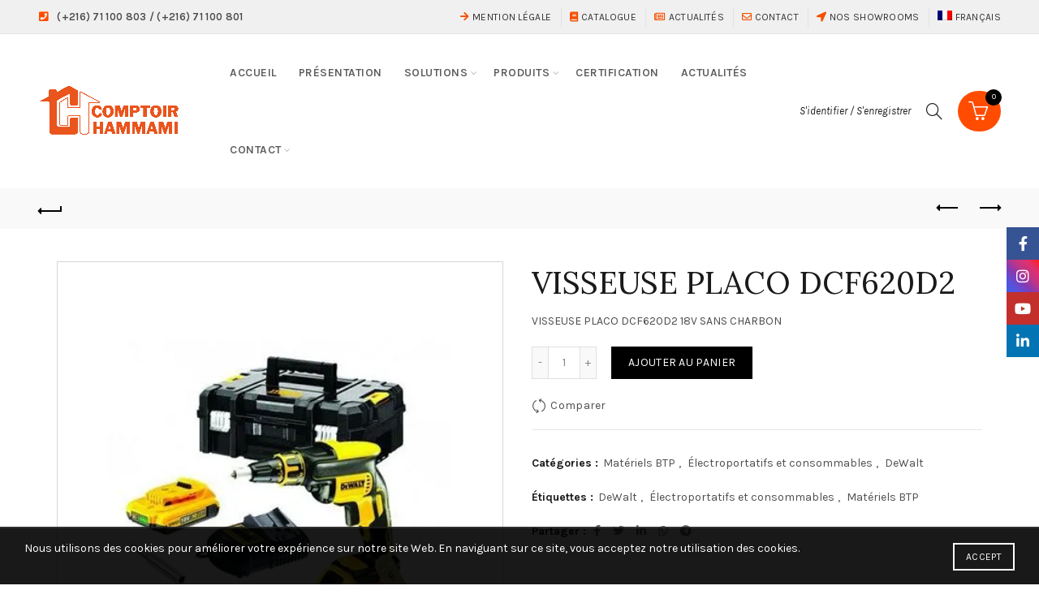

--- FILE ---
content_type: text/html; charset=UTF-8
request_url: https://comptoir-hammami.com/shop/materiels-btp/electroportatifs-et-consommables/dewalt/visseuse-placo-dcf620d2/
body_size: 25653
content:
<!DOCTYPE html>
<!--[if IE 8]>
<html class="ie ie8" lang="fr-FR" prefix="og: http://ogp.me/ns#">
<![endif]-->
<!--[if !(IE 7) & !(IE 8)]><!-->
<html lang="fr-FR" prefix="og: http://ogp.me/ns#">
<!--<![endif]-->
<head>
	<meta charset="UTF-8">
	<meta name="viewport" content="width=device-width, initial-scale=1.0, maximum-scale=1.0, user-scalable=no">
	<link rel="profile" href="https://gmpg.org/xfn/11">
	<link rel="pingback" href="https://comptoir-hammami.com/xmlrpc.php">

	<!-- Hotjar Tracking Code for Site 5074388 (nom manquant) -->
<script>
    (function(h,o,t,j,a,r){
        h.hj=h.hj||function(){(h.hj.q=h.hj.q||[]).push(arguments)};
        h._hjSettings={hjid:5074388,hjsv:6};
        a=o.getElementsByTagName('head')[0];
        r=o.createElement('script');r.async=1;
        r.src=t+h._hjSettings.hjid+j+h._hjSettings.hjsv;
        a.appendChild(r);
    })(window,document,'https://static.hotjar.com/c/hotjar-','.js?sv=');
</script>
	
	<title>VISSEUSE PLACO DCF620D2 - Comptoir Hammami</title>
<meta name='robots' content='max-image-preview:large' />
<link rel="alternate" hreflang="fr" href="https://comptoir-hammami.com/shop/materiels-btp/electroportatifs-et-consommables/dewalt/visseuse-placo-dcf620d2/" />
<script>window._wca = window._wca || [];</script>

<!-- This site is optimized with the Yoast SEO Premium plugin v4.4 - https://yoast.com/wordpress/plugins/seo/ -->
<link rel="canonical" href="https://comptoir-hammami.com/shop/materiels-btp/electroportatifs-et-consommables/dewalt/visseuse-placo-dcf620d2/" />
<meta property="og:locale" content="fr_FR" />
<meta property="og:type" content="article" />
<meta property="og:title" content="VISSEUSE PLACO DCF620D2 - Comptoir Hammami" />
<meta property="og:description" content="VISSEUSE PLACO DCF620D2 18V SANS CHARBON" />
<meta property="og:url" content="https://comptoir-hammami.com/shop/materiels-btp/electroportatifs-et-consommables/dewalt/visseuse-placo-dcf620d2/" />
<meta property="og:site_name" content="Comptoir Hammami" />
<meta property="og:image" content="https://comptoir-hammami.com/wp-content/uploads/2022/03/VISSEUSE-PLACO-DCF620D2-1.jpg" />
<meta property="og:image:width" content="471" />
<meta property="og:image:height" content="471" />
<meta name="twitter:card" content="summary_large_image" />
<meta name="twitter:description" content="VISSEUSE PLACO DCF620D2 18V SANS CHARBON" />
<meta name="twitter:title" content="VISSEUSE PLACO DCF620D2 - Comptoir Hammami" />
<meta name="twitter:image" content="https://i0.wp.com/comptoir-hammami.com/wp-content/uploads/2022/03/VISSEUSE-PLACO-DCF620D2-1.jpg?fit=471%2C471&#038;ssl=1" />
<meta property="DC.date.issued" content="2022-03-11T10:05:34+01:00" />
<!-- / Yoast SEO Premium plugin. -->

<link rel='dns-prefetch' href='//stats.wp.com' />
<link rel='dns-prefetch' href='//fonts.googleapis.com' />
<link rel='preconnect' href='//i0.wp.com' />
<link rel='preconnect' href='//c0.wp.com' />
<link rel="alternate" type="application/rss+xml" title="Comptoir Hammami &raquo; Flux" href="https://comptoir-hammami.com/feed/" />
<link rel="alternate" type="application/rss+xml" title="Comptoir Hammami &raquo; Flux des commentaires" href="https://comptoir-hammami.com/comments/feed/" />
<link rel="alternate" title="oEmbed (JSON)" type="application/json+oembed" href="https://comptoir-hammami.com/wp-json/oembed/1.0/embed?url=https%3A%2F%2Fcomptoir-hammami.com%2Fshop%2Fmateriels-btp%2Felectroportatifs-et-consommables%2Fdewalt%2Fvisseuse-placo-dcf620d2%2F" />
<link rel="alternate" title="oEmbed (XML)" type="text/xml+oembed" href="https://comptoir-hammami.com/wp-json/oembed/1.0/embed?url=https%3A%2F%2Fcomptoir-hammami.com%2Fshop%2Fmateriels-btp%2Felectroportatifs-et-consommables%2Fdewalt%2Fvisseuse-placo-dcf620d2%2F&#038;format=xml" />
		<style>
			.lazyload,
			.lazyloading {
				max-width: 100%;
			}
		</style>
		<style id='wp-img-auto-sizes-contain-inline-css' type='text/css'>
img:is([sizes=auto i],[sizes^="auto," i]){contain-intrinsic-size:3000px 1500px}
/*# sourceURL=wp-img-auto-sizes-contain-inline-css */
</style>
<style id='wp-emoji-styles-inline-css' type='text/css'>

	img.wp-smiley, img.emoji {
		display: inline !important;
		border: none !important;
		box-shadow: none !important;
		height: 1em !important;
		width: 1em !important;
		margin: 0 0.07em !important;
		vertical-align: -0.1em !important;
		background: none !important;
		padding: 0 !important;
	}
/*# sourceURL=wp-emoji-styles-inline-css */
</style>
<link rel='stylesheet' id='wp-block-library-css' href='https://c0.wp.com/c/6.9/wp-includes/css/dist/block-library/style.min.css' type='text/css' media='all' />
<style id='wp-block-heading-inline-css' type='text/css'>
h1:where(.wp-block-heading).has-background,h2:where(.wp-block-heading).has-background,h3:where(.wp-block-heading).has-background,h4:where(.wp-block-heading).has-background,h5:where(.wp-block-heading).has-background,h6:where(.wp-block-heading).has-background{padding:1.25em 2.375em}h1.has-text-align-left[style*=writing-mode]:where([style*=vertical-lr]),h1.has-text-align-right[style*=writing-mode]:where([style*=vertical-rl]),h2.has-text-align-left[style*=writing-mode]:where([style*=vertical-lr]),h2.has-text-align-right[style*=writing-mode]:where([style*=vertical-rl]),h3.has-text-align-left[style*=writing-mode]:where([style*=vertical-lr]),h3.has-text-align-right[style*=writing-mode]:where([style*=vertical-rl]),h4.has-text-align-left[style*=writing-mode]:where([style*=vertical-lr]),h4.has-text-align-right[style*=writing-mode]:where([style*=vertical-rl]),h5.has-text-align-left[style*=writing-mode]:where([style*=vertical-lr]),h5.has-text-align-right[style*=writing-mode]:where([style*=vertical-rl]),h6.has-text-align-left[style*=writing-mode]:where([style*=vertical-lr]),h6.has-text-align-right[style*=writing-mode]:where([style*=vertical-rl]){rotate:180deg}
/*# sourceURL=https://c0.wp.com/c/6.9/wp-includes/blocks/heading/style.min.css */
</style>
<style id='wp-block-paragraph-inline-css' type='text/css'>
.is-small-text{font-size:.875em}.is-regular-text{font-size:1em}.is-large-text{font-size:2.25em}.is-larger-text{font-size:3em}.has-drop-cap:not(:focus):first-letter{float:left;font-size:8.4em;font-style:normal;font-weight:100;line-height:.68;margin:.05em .1em 0 0;text-transform:uppercase}body.rtl .has-drop-cap:not(:focus):first-letter{float:none;margin-left:.1em}p.has-drop-cap.has-background{overflow:hidden}:root :where(p.has-background){padding:1.25em 2.375em}:where(p.has-text-color:not(.has-link-color)) a{color:inherit}p.has-text-align-left[style*="writing-mode:vertical-lr"],p.has-text-align-right[style*="writing-mode:vertical-rl"]{rotate:180deg}
/*# sourceURL=https://c0.wp.com/c/6.9/wp-includes/blocks/paragraph/style.min.css */
</style>
<link rel='stylesheet' id='wc-blocks-style-css' href='https://c0.wp.com/p/woocommerce/9.4.4/assets/client/blocks/wc-blocks.css' type='text/css' media='all' />
<style id='global-styles-inline-css' type='text/css'>
:root{--wp--preset--aspect-ratio--square: 1;--wp--preset--aspect-ratio--4-3: 4/3;--wp--preset--aspect-ratio--3-4: 3/4;--wp--preset--aspect-ratio--3-2: 3/2;--wp--preset--aspect-ratio--2-3: 2/3;--wp--preset--aspect-ratio--16-9: 16/9;--wp--preset--aspect-ratio--9-16: 9/16;--wp--preset--color--black: #000000;--wp--preset--color--cyan-bluish-gray: #abb8c3;--wp--preset--color--white: #ffffff;--wp--preset--color--pale-pink: #f78da7;--wp--preset--color--vivid-red: #cf2e2e;--wp--preset--color--luminous-vivid-orange: #ff6900;--wp--preset--color--luminous-vivid-amber: #fcb900;--wp--preset--color--light-green-cyan: #7bdcb5;--wp--preset--color--vivid-green-cyan: #00d084;--wp--preset--color--pale-cyan-blue: #8ed1fc;--wp--preset--color--vivid-cyan-blue: #0693e3;--wp--preset--color--vivid-purple: #9b51e0;--wp--preset--gradient--vivid-cyan-blue-to-vivid-purple: linear-gradient(135deg,rgb(6,147,227) 0%,rgb(155,81,224) 100%);--wp--preset--gradient--light-green-cyan-to-vivid-green-cyan: linear-gradient(135deg,rgb(122,220,180) 0%,rgb(0,208,130) 100%);--wp--preset--gradient--luminous-vivid-amber-to-luminous-vivid-orange: linear-gradient(135deg,rgb(252,185,0) 0%,rgb(255,105,0) 100%);--wp--preset--gradient--luminous-vivid-orange-to-vivid-red: linear-gradient(135deg,rgb(255,105,0) 0%,rgb(207,46,46) 100%);--wp--preset--gradient--very-light-gray-to-cyan-bluish-gray: linear-gradient(135deg,rgb(238,238,238) 0%,rgb(169,184,195) 100%);--wp--preset--gradient--cool-to-warm-spectrum: linear-gradient(135deg,rgb(74,234,220) 0%,rgb(151,120,209) 20%,rgb(207,42,186) 40%,rgb(238,44,130) 60%,rgb(251,105,98) 80%,rgb(254,248,76) 100%);--wp--preset--gradient--blush-light-purple: linear-gradient(135deg,rgb(255,206,236) 0%,rgb(152,150,240) 100%);--wp--preset--gradient--blush-bordeaux: linear-gradient(135deg,rgb(254,205,165) 0%,rgb(254,45,45) 50%,rgb(107,0,62) 100%);--wp--preset--gradient--luminous-dusk: linear-gradient(135deg,rgb(255,203,112) 0%,rgb(199,81,192) 50%,rgb(65,88,208) 100%);--wp--preset--gradient--pale-ocean: linear-gradient(135deg,rgb(255,245,203) 0%,rgb(182,227,212) 50%,rgb(51,167,181) 100%);--wp--preset--gradient--electric-grass: linear-gradient(135deg,rgb(202,248,128) 0%,rgb(113,206,126) 100%);--wp--preset--gradient--midnight: linear-gradient(135deg,rgb(2,3,129) 0%,rgb(40,116,252) 100%);--wp--preset--font-size--small: 13px;--wp--preset--font-size--medium: 20px;--wp--preset--font-size--large: 36px;--wp--preset--font-size--x-large: 42px;--wp--preset--font-family--inter: "Inter", sans-serif;--wp--preset--font-family--cardo: Cardo;--wp--preset--spacing--20: 0.44rem;--wp--preset--spacing--30: 0.67rem;--wp--preset--spacing--40: 1rem;--wp--preset--spacing--50: 1.5rem;--wp--preset--spacing--60: 2.25rem;--wp--preset--spacing--70: 3.38rem;--wp--preset--spacing--80: 5.06rem;--wp--preset--shadow--natural: 6px 6px 9px rgba(0, 0, 0, 0.2);--wp--preset--shadow--deep: 12px 12px 50px rgba(0, 0, 0, 0.4);--wp--preset--shadow--sharp: 6px 6px 0px rgba(0, 0, 0, 0.2);--wp--preset--shadow--outlined: 6px 6px 0px -3px rgb(255, 255, 255), 6px 6px rgb(0, 0, 0);--wp--preset--shadow--crisp: 6px 6px 0px rgb(0, 0, 0);}:where(.is-layout-flex){gap: 0.5em;}:where(.is-layout-grid){gap: 0.5em;}body .is-layout-flex{display: flex;}.is-layout-flex{flex-wrap: wrap;align-items: center;}.is-layout-flex > :is(*, div){margin: 0;}body .is-layout-grid{display: grid;}.is-layout-grid > :is(*, div){margin: 0;}:where(.wp-block-columns.is-layout-flex){gap: 2em;}:where(.wp-block-columns.is-layout-grid){gap: 2em;}:where(.wp-block-post-template.is-layout-flex){gap: 1.25em;}:where(.wp-block-post-template.is-layout-grid){gap: 1.25em;}.has-black-color{color: var(--wp--preset--color--black) !important;}.has-cyan-bluish-gray-color{color: var(--wp--preset--color--cyan-bluish-gray) !important;}.has-white-color{color: var(--wp--preset--color--white) !important;}.has-pale-pink-color{color: var(--wp--preset--color--pale-pink) !important;}.has-vivid-red-color{color: var(--wp--preset--color--vivid-red) !important;}.has-luminous-vivid-orange-color{color: var(--wp--preset--color--luminous-vivid-orange) !important;}.has-luminous-vivid-amber-color{color: var(--wp--preset--color--luminous-vivid-amber) !important;}.has-light-green-cyan-color{color: var(--wp--preset--color--light-green-cyan) !important;}.has-vivid-green-cyan-color{color: var(--wp--preset--color--vivid-green-cyan) !important;}.has-pale-cyan-blue-color{color: var(--wp--preset--color--pale-cyan-blue) !important;}.has-vivid-cyan-blue-color{color: var(--wp--preset--color--vivid-cyan-blue) !important;}.has-vivid-purple-color{color: var(--wp--preset--color--vivid-purple) !important;}.has-black-background-color{background-color: var(--wp--preset--color--black) !important;}.has-cyan-bluish-gray-background-color{background-color: var(--wp--preset--color--cyan-bluish-gray) !important;}.has-white-background-color{background-color: var(--wp--preset--color--white) !important;}.has-pale-pink-background-color{background-color: var(--wp--preset--color--pale-pink) !important;}.has-vivid-red-background-color{background-color: var(--wp--preset--color--vivid-red) !important;}.has-luminous-vivid-orange-background-color{background-color: var(--wp--preset--color--luminous-vivid-orange) !important;}.has-luminous-vivid-amber-background-color{background-color: var(--wp--preset--color--luminous-vivid-amber) !important;}.has-light-green-cyan-background-color{background-color: var(--wp--preset--color--light-green-cyan) !important;}.has-vivid-green-cyan-background-color{background-color: var(--wp--preset--color--vivid-green-cyan) !important;}.has-pale-cyan-blue-background-color{background-color: var(--wp--preset--color--pale-cyan-blue) !important;}.has-vivid-cyan-blue-background-color{background-color: var(--wp--preset--color--vivid-cyan-blue) !important;}.has-vivid-purple-background-color{background-color: var(--wp--preset--color--vivid-purple) !important;}.has-black-border-color{border-color: var(--wp--preset--color--black) !important;}.has-cyan-bluish-gray-border-color{border-color: var(--wp--preset--color--cyan-bluish-gray) !important;}.has-white-border-color{border-color: var(--wp--preset--color--white) !important;}.has-pale-pink-border-color{border-color: var(--wp--preset--color--pale-pink) !important;}.has-vivid-red-border-color{border-color: var(--wp--preset--color--vivid-red) !important;}.has-luminous-vivid-orange-border-color{border-color: var(--wp--preset--color--luminous-vivid-orange) !important;}.has-luminous-vivid-amber-border-color{border-color: var(--wp--preset--color--luminous-vivid-amber) !important;}.has-light-green-cyan-border-color{border-color: var(--wp--preset--color--light-green-cyan) !important;}.has-vivid-green-cyan-border-color{border-color: var(--wp--preset--color--vivid-green-cyan) !important;}.has-pale-cyan-blue-border-color{border-color: var(--wp--preset--color--pale-cyan-blue) !important;}.has-vivid-cyan-blue-border-color{border-color: var(--wp--preset--color--vivid-cyan-blue) !important;}.has-vivid-purple-border-color{border-color: var(--wp--preset--color--vivid-purple) !important;}.has-vivid-cyan-blue-to-vivid-purple-gradient-background{background: var(--wp--preset--gradient--vivid-cyan-blue-to-vivid-purple) !important;}.has-light-green-cyan-to-vivid-green-cyan-gradient-background{background: var(--wp--preset--gradient--light-green-cyan-to-vivid-green-cyan) !important;}.has-luminous-vivid-amber-to-luminous-vivid-orange-gradient-background{background: var(--wp--preset--gradient--luminous-vivid-amber-to-luminous-vivid-orange) !important;}.has-luminous-vivid-orange-to-vivid-red-gradient-background{background: var(--wp--preset--gradient--luminous-vivid-orange-to-vivid-red) !important;}.has-very-light-gray-to-cyan-bluish-gray-gradient-background{background: var(--wp--preset--gradient--very-light-gray-to-cyan-bluish-gray) !important;}.has-cool-to-warm-spectrum-gradient-background{background: var(--wp--preset--gradient--cool-to-warm-spectrum) !important;}.has-blush-light-purple-gradient-background{background: var(--wp--preset--gradient--blush-light-purple) !important;}.has-blush-bordeaux-gradient-background{background: var(--wp--preset--gradient--blush-bordeaux) !important;}.has-luminous-dusk-gradient-background{background: var(--wp--preset--gradient--luminous-dusk) !important;}.has-pale-ocean-gradient-background{background: var(--wp--preset--gradient--pale-ocean) !important;}.has-electric-grass-gradient-background{background: var(--wp--preset--gradient--electric-grass) !important;}.has-midnight-gradient-background{background: var(--wp--preset--gradient--midnight) !important;}.has-small-font-size{font-size: var(--wp--preset--font-size--small) !important;}.has-medium-font-size{font-size: var(--wp--preset--font-size--medium) !important;}.has-large-font-size{font-size: var(--wp--preset--font-size--large) !important;}.has-x-large-font-size{font-size: var(--wp--preset--font-size--x-large) !important;}
/*# sourceURL=global-styles-inline-css */
</style>

<style id='classic-theme-styles-inline-css' type='text/css'>
/*! This file is auto-generated */
.wp-block-button__link{color:#fff;background-color:#32373c;border-radius:9999px;box-shadow:none;text-decoration:none;padding:calc(.667em + 2px) calc(1.333em + 2px);font-size:1.125em}.wp-block-file__button{background:#32373c;color:#fff;text-decoration:none}
/*# sourceURL=/wp-includes/css/classic-themes.min.css */
</style>
<style id='woocommerce-inline-inline-css' type='text/css'>
.woocommerce form .form-row .required { visibility: visible; }
/*# sourceURL=woocommerce-inline-inline-css */
</style>
<link rel='stylesheet' id='wpml-menu-item-0-css' href='//comptoir-hammami.com/wp-content/plugins/sitepress-multilingual-cms-4.4.4/templates/language-switchers/menu-item/style.css?ver=1' type='text/css' media='all' />
<link rel='stylesheet' id='bootstrap-css' href='https://comptoir-hammami.com/wp-content/themes/comptoir/css/bootstrap.min.css?ver=2.0' type='text/css' media='all' />
<link rel='stylesheet' id='basel-style-css' href='https://comptoir-hammami.com/wp-content/themes/comptoir/css/parts/base.min.css?ver=2.0' type='text/css' media='all' />
<link rel='stylesheet' id='js_composer_front-css' href='https://comptoir-hammami.com/wp-content/plugins/js_composer/assets/css/js_composer.min.css?ver=6.10.0' type='text/css' media='all' />
<link rel='stylesheet' id='vc_font_awesome_5_shims-css' href='https://comptoir-hammami.com/wp-content/plugins/js_composer/assets/lib/bower/font-awesome/css/v4-shims.min.css?ver=6.10.0' type='text/css' media='all' />
<link rel='stylesheet' id='vc_font_awesome_5-css' href='https://comptoir-hammami.com/wp-content/plugins/js_composer/assets/lib/bower/font-awesome/css/all.min.css?ver=6.10.0' type='text/css' media='all' />
<link rel='stylesheet' id='basel-wp-gutenberg-css' href='https://comptoir-hammami.com/wp-content/themes/comptoir/css/parts/wp-gutenberg.min.css?ver=2.0' type='text/css' media='all' />
<link rel='stylesheet' id='basel-opt-lazy-loading-css' href='https://comptoir-hammami.com/wp-content/themes/comptoir/css/parts/opt-lazy-loading.min.css?ver=2.0' type='text/css' media='all' />
<link rel='stylesheet' id='basel-int-revolution-slider-css' href='https://comptoir-hammami.com/wp-content/themes/comptoir/css/parts/int-revolution-slider.min.css?ver=2.0' type='text/css' media='all' />
<link rel='stylesheet' id='basel-int-wpcf7-css' href='https://comptoir-hammami.com/wp-content/themes/comptoir/css/parts/int-wpcf7.min.css?ver=2.0' type='text/css' media='all' />
<link rel='stylesheet' id='basel-int-wpml-css' href='https://comptoir-hammami.com/wp-content/themes/comptoir/css/parts/int-wpml.min.css?ver=2.0' type='text/css' media='all' />
<link rel='stylesheet' id='basel-int-wpbakery-base-css' href='https://comptoir-hammami.com/wp-content/themes/comptoir/css/parts/int-wpbakery-base.min.css?ver=2.0' type='text/css' media='all' />
<link rel='stylesheet' id='basel-woo-base-css' href='https://comptoir-hammami.com/wp-content/themes/comptoir/css/parts/woo-base.min.css?ver=2.0' type='text/css' media='all' />
<link rel='stylesheet' id='basel-woo-page-single-product-css' href='https://comptoir-hammami.com/wp-content/themes/comptoir/css/parts/woo-page-single-product.min.css?ver=2.0' type='text/css' media='all' />
<link rel='stylesheet' id='basel-woo-opt-social-login-css' href='https://comptoir-hammami.com/wp-content/themes/comptoir/css/parts/woo-opt-social-login.min.css?ver=2.0' type='text/css' media='all' />
<link rel='stylesheet' id='basel-header-top-bar-css' href='https://comptoir-hammami.com/wp-content/themes/comptoir/css/parts/header-top-bar.min.css?ver=2.0' type='text/css' media='all' />
<link rel='stylesheet' id='basel-header-general-css' href='https://comptoir-hammami.com/wp-content/themes/comptoir/css/parts/header-general.min.css?ver=2.0' type='text/css' media='all' />
<link rel='stylesheet' id='basel-page-title-css' href='https://comptoir-hammami.com/wp-content/themes/comptoir/css/parts/page-title.min.css?ver=2.0' type='text/css' media='all' />
<link rel='stylesheet' id='basel-lib-owl-carousel-css' href='https://comptoir-hammami.com/wp-content/themes/comptoir/css/parts/lib-owl-carousel.min.css?ver=2.0' type='text/css' media='all' />
<link rel='stylesheet' id='basel-woo-opt-add-to-cart-popup-css' href='https://comptoir-hammami.com/wp-content/themes/comptoir/css/parts/woo-opt-add-to-cart-popup.min.css?ver=2.0' type='text/css' media='all' />
<link rel='stylesheet' id='basel-lib-magnific-popup-css' href='https://comptoir-hammami.com/wp-content/themes/comptoir/css/parts/lib-magnific-popup.min.css?ver=2.0' type='text/css' media='all' />
<link rel='stylesheet' id='basel-el-social-icons-css' href='https://comptoir-hammami.com/wp-content/themes/comptoir/css/parts/el-social-icons.min.css?ver=2.0' type='text/css' media='all' />
<link rel='stylesheet' id='basel-woo-product-loop-general-css' href='https://comptoir-hammami.com/wp-content/themes/comptoir/css/parts/woo-product-loop-general.min.css?ver=2.0' type='text/css' media='all' />
<link rel='stylesheet' id='basel-woo-product-loop-alt-css' href='https://comptoir-hammami.com/wp-content/themes/comptoir/css/parts/woo-product-loop-alt.min.css?ver=2.0' type='text/css' media='all' />
<link rel='stylesheet' id='basel-footer-general-css' href='https://comptoir-hammami.com/wp-content/themes/comptoir/css/parts/footer-general.min.css?ver=2.0' type='text/css' media='all' />
<link rel='stylesheet' id='basel-opt-bottom-toolbar-css' href='https://comptoir-hammami.com/wp-content/themes/comptoir/css/parts/opt-bottom-toolbar.min.css?ver=2.0' type='text/css' media='all' />
<link rel='stylesheet' id='basel-lib-photoswipe-css' href='https://comptoir-hammami.com/wp-content/themes/comptoir/css/parts/lib-photoswipe.min.css?ver=2.0' type='text/css' media='all' />
<link rel='stylesheet' id='basel-opt-scrolltotop-css' href='https://comptoir-hammami.com/wp-content/themes/comptoir/css/parts/opt-scrolltotop.min.css?ver=2.0' type='text/css' media='all' />
<link rel='stylesheet' id='xts-google-fonts-css' href='//fonts.googleapis.com/css?family=Karla%3A200%2C300%2C400%2C500%2C600%2C700%2C800%2C200italic%2C300italic%2C400italic%2C500italic%2C600italic%2C700italic%2C800italic%7CLora%3A400%2C500%2C600%2C700%2C400italic%2C500italic%2C600italic%2C700italic%7CLato%3A100%2C100italic%2C300%2C300italic%2C400%2C400italic%2C700%2C700italic%2C900%2C900italic&#038;ver=2.0' type='text/css' media='all' />
<link rel='stylesheet' id='basel-dynamic-style-css' href='https://comptoir-hammami.com/wp-content/uploads/2025/12/basel-dynamic-1766589791.css?ver=2.0' type='text/css' media='all' />
<script type="text/template" id="tmpl-variation-template">
	<div class="woocommerce-variation-description">{{{ data.variation.variation_description }}}</div>
	<div class="woocommerce-variation-price">{{{ data.variation.price_html }}}</div>
	<div class="woocommerce-variation-availability">{{{ data.variation.availability_html }}}</div>
</script>
<script type="text/template" id="tmpl-unavailable-variation-template">
	<p role="alert">Désolé, ce produit n&rsquo;est pas disponible. Veuillez choisir une combinaison différente.</p>
</script>
<script type="text/javascript" src="https://c0.wp.com/c/6.9/wp-includes/js/jquery/jquery.min.js" id="jquery-core-js"></script>
<script type="text/javascript" src="https://c0.wp.com/c/6.9/wp-includes/js/jquery/jquery-migrate.min.js" id="jquery-migrate-js"></script>
<script type="text/javascript" src="https://c0.wp.com/p/woocommerce/9.4.4/assets/js/jquery-blockui/jquery.blockUI.min.js" id="jquery-blockui-js" data-wp-strategy="defer"></script>
<script type="text/javascript" id="wc-add-to-cart-js-extra">
/* <![CDATA[ */
var wc_add_to_cart_params = {"ajax_url":"/wp-admin/admin-ajax.php","wc_ajax_url":"/?wc-ajax=%%endpoint%%","i18n_view_cart":"Voir le panier","cart_url":"https://comptoir-hammami.com/panier/","is_cart":"","cart_redirect_after_add":"no"};
//# sourceURL=wc-add-to-cart-js-extra
/* ]]> */
</script>
<script type="text/javascript" src="https://c0.wp.com/p/woocommerce/9.4.4/assets/js/frontend/add-to-cart.min.js" id="wc-add-to-cart-js" data-wp-strategy="defer"></script>
<script type="text/javascript" src="https://c0.wp.com/p/woocommerce/9.4.4/assets/js/zoom/jquery.zoom.min.js" id="zoom-js" defer="defer" data-wp-strategy="defer"></script>
<script type="text/javascript" id="wc-single-product-js-extra">
/* <![CDATA[ */
var wc_single_product_params = {"i18n_required_rating_text":"Veuillez s\u00e9lectionner une note","review_rating_required":"yes","flexslider":{"rtl":false,"animation":"slide","smoothHeight":true,"directionNav":false,"controlNav":"thumbnails","slideshow":false,"animationSpeed":500,"animationLoop":false,"allowOneSlide":false},"zoom_enabled":"","zoom_options":[],"photoswipe_enabled":"","photoswipe_options":{"shareEl":false,"closeOnScroll":false,"history":false,"hideAnimationDuration":0,"showAnimationDuration":0},"flexslider_enabled":""};
//# sourceURL=wc-single-product-js-extra
/* ]]> */
</script>
<script type="text/javascript" src="https://c0.wp.com/p/woocommerce/9.4.4/assets/js/frontend/single-product.min.js" id="wc-single-product-js" defer="defer" data-wp-strategy="defer"></script>
<script type="text/javascript" src="https://c0.wp.com/p/woocommerce/9.4.4/assets/js/js-cookie/js.cookie.min.js" id="js-cookie-js" data-wp-strategy="defer"></script>
<script type="text/javascript" id="woocommerce-js-extra">
/* <![CDATA[ */
var woocommerce_params = {"ajax_url":"/wp-admin/admin-ajax.php","wc_ajax_url":"/?wc-ajax=%%endpoint%%"};
//# sourceURL=woocommerce-js-extra
/* ]]> */
</script>
<script type="text/javascript" src="https://c0.wp.com/p/woocommerce/9.4.4/assets/js/frontend/woocommerce.min.js" id="woocommerce-js" defer="defer" data-wp-strategy="defer"></script>
<script type="text/javascript" src="https://comptoir-hammami.com/wp-content/plugins/js_composer/assets/js/vendors/woocommerce-add-to-cart.js?ver=6.10.0" id="vc_woocommerce-add-to-cart-js-js"></script>
<script type="text/javascript" src="https://stats.wp.com/s-202604.js" id="woocommerce-analytics-js" defer="defer" data-wp-strategy="defer"></script>
<script type="text/javascript" src="https://c0.wp.com/c/6.9/wp-includes/js/underscore.min.js" id="underscore-js"></script>
<script type="text/javascript" id="wp-util-js-extra">
/* <![CDATA[ */
var _wpUtilSettings = {"ajax":{"url":"/wp-admin/admin-ajax.php"}};
//# sourceURL=wp-util-js-extra
/* ]]> */
</script>
<script type="text/javascript" src="https://c0.wp.com/c/6.9/wp-includes/js/wp-util.min.js" id="wp-util-js"></script>
<script type="text/javascript" id="wc-add-to-cart-variation-js-extra">
/* <![CDATA[ */
var wc_add_to_cart_variation_params = {"wc_ajax_url":"/?wc-ajax=%%endpoint%%","i18n_no_matching_variations_text":"D\u00e9sol\u00e9, aucun produit ne r\u00e9pond \u00e0 vos crit\u00e8res. Veuillez choisir une combinaison diff\u00e9rente.","i18n_make_a_selection_text":"Veuillez s\u00e9lectionner des options du produit avant de l\u2019ajouter \u00e0 votre panier.","i18n_unavailable_text":"D\u00e9sol\u00e9, ce produit n\u2019est pas disponible. Veuillez choisir une combinaison diff\u00e9rente."};
//# sourceURL=wc-add-to-cart-variation-js-extra
/* ]]> */
</script>
<script type="text/javascript" src="https://c0.wp.com/p/woocommerce/9.4.4/assets/js/frontend/add-to-cart-variation.min.js" id="wc-add-to-cart-variation-js" defer="defer" data-wp-strategy="defer"></script>
<link rel="https://api.w.org/" href="https://comptoir-hammami.com/wp-json/" /><link rel="alternate" title="JSON" type="application/json" href="https://comptoir-hammami.com/wp-json/wp/v2/product/33584" /><link rel="EditURI" type="application/rsd+xml" title="RSD" href="https://comptoir-hammami.com/xmlrpc.php?rsd" />
<link rel='shortlink' href='https://comptoir-hammami.com/?p=33584' />

		<!-- GA Google Analytics @ https://m0n.co/ga -->
		<script async src="https://www.googletagmanager.com/gtag/js?id=UA-44090811-4"></script>
		<script>
			window.dataLayer = window.dataLayer || [];
			function gtag(){dataLayer.push(arguments);}
			gtag('js', new Date());
			gtag('config', 'UA-44090811-4');
		</script>

	<meta name="generator" content="WPML ver:4.4.4 stt:1,4;" />
	<style>img#wpstats{display:none}</style>
				<script>
			document.documentElement.className = document.documentElement.className.replace('no-js', 'js');
		</script>
				<style>
			.no-js img.lazyload {
				display: none;
			}

			figure.wp-block-image img.lazyloading {
				min-width: 150px;
			}

			.lazyload,
			.lazyloading {
				--smush-placeholder-width: 100px;
				--smush-placeholder-aspect-ratio: 1/1;
				width: var(--smush-image-width, var(--smush-placeholder-width)) !important;
				aspect-ratio: var(--smush-image-aspect-ratio, var(--smush-placeholder-aspect-ratio)) !important;
			}

						.lazyload, .lazyloading {
				opacity: 0;
			}

			.lazyloaded {
				opacity: 1;
				transition: opacity 400ms;
				transition-delay: 0ms;
			}

					</style>
		<meta name="theme-color" content="">		
		
		
							<link rel="shortcut icon" href="https://comptoir-hammami.com/wp-content/uploads/2025/12/favion-scaled.png">
			<link rel="apple-touch-icon-precomposed" sizes="152x152" href="https://comptoir-hammami.com/wp-content/uploads/2025/12/favion-scaled.png">
		        <style> 
            	
			/* Shop popup */
			
			.basel-promo-popup {
			   max-width: 900px;
			}
	
            .site-logo {
                width: 20%;
            }    

            .site-logo img {
                max-width: 250px;
                max-height: 95px;
            }    

                            .right-column {
                    width: 296px;
                }  
            
                            .basel-woocommerce-layered-nav .basel-scroll-content {
                    max-height: 280px;
                }
            
			/* header Banner */
			body .header-banner {
				height: 40px;
			}
	
			body.header-banner-display .website-wrapper {
				margin-top:40px;
			}	

            /* Topbar height configs */

			.topbar-menu ul > li {
				line-height: 42px;
			}
			
			.topbar-wrapp,
			.topbar-content:before {
				height: 42px;
			}
			
			.sticky-header-prepared.basel-top-bar-on .header-shop, 
			.sticky-header-prepared.basel-top-bar-on .header-split,
			.enable-sticky-header.basel-header-overlap.basel-top-bar-on .main-header {
				top: 42px;
			}

            /* Header height configs */

            /* Limit logo image height for according to header height */
            .site-logo img {
                max-height: 95px;
            } 

            /* And for sticky header logo also */
            .act-scroll .site-logo img,
            .header-clone .site-logo img {
                max-height: 75px;
            }   

            /* Set sticky headers height for cloned headers based on menu links line height */
            .header-clone .main-nav .menu > li > a {
                height: 75px;
                line-height: 75px;
            } 

            /* Height for switch logos */

            .sticky-header-real:not(.global-header-menu-top) .switch-logo-enable .basel-logo {
                height: 95px;
            }

            .sticky-header-real:not(.global-header-menu-top) .act-scroll .switch-logo-enable .basel-logo {
                height: 75px;
            }

            .sticky-header-real:not(.global-header-menu-top) .act-scroll .switch-logo-enable {
                transform: translateY(-75px);
            }

                            /* Header height for these layouts based on it's menu links line height */
                .main-nav .menu > li > a {
                    height: 95px;
                    line-height: 95px;
                }  
                /* The same for sticky header */
                .act-scroll .main-nav .menu > li > a {
                    height: 75px;
                    line-height: 75px;
                }  
            
            
            
            
            /* Page headings settings for heading overlap. Calculate on the header height base */

            .basel-header-overlap .title-size-default,
            .basel-header-overlap .title-size-small,
            .basel-header-overlap .title-shop.without-title.title-size-default,
            .basel-header-overlap .title-shop.without-title.title-size-small {
                padding-top: 135px;
            }


            .basel-header-overlap .title-shop.without-title.title-size-large,
            .basel-header-overlap .title-size-large {
                padding-top: 215px;
            }

            @media (max-width: 991px) {

				/* header Banner */
				body .header-banner {
					height: 40px;
				}
	
				body.header-banner-display .website-wrapper {
					margin-top:40px;
				}

	            /* Topbar height configs */
				.topbar-menu ul > li {
					line-height: 38px;
				}
				
				.topbar-wrapp,
				.topbar-content:before {
					height: 38px;
				}
				
				.sticky-header-prepared.basel-top-bar-on .header-shop, 
				.sticky-header-prepared.basel-top-bar-on .header-split,
				.enable-sticky-header.basel-header-overlap.basel-top-bar-on .main-header {
					top: 38px;
				}

                /* Set header height for mobile devices */
                .main-header .wrapp-header {
                    min-height: 60px;
                } 

                /* Limit logo image height for mobile according to mobile header height */
                .site-logo img {
                    max-height: 60px;
                }   

                /* Limit logo on sticky header. Both header real and header cloned */
                .act-scroll .site-logo img,
                .header-clone .site-logo img {
                    max-height: 60px;
                }

                /* Height for switch logos */

                .main-header .switch-logo-enable .basel-logo {
                    height: 60px;
                }

                .sticky-header-real:not(.global-header-menu-top) .act-scroll .switch-logo-enable .basel-logo {
                    height: 60px;
                }

                .sticky-header-real:not(.global-header-menu-top) .act-scroll .switch-logo-enable {
                    transform: translateY(-60px);
                }

                /* Page headings settings for heading overlap. Calculate on the MOBILE header height base */
                .basel-header-overlap .title-size-default,
                .basel-header-overlap .title-size-small,
                .basel-header-overlap .title-shop.without-title.title-size-default,
                .basel-header-overlap .title-shop.without-title.title-size-small {
                    padding-top: 80px;
                }

                .basel-header-overlap .title-shop.without-title.title-size-large,
                .basel-header-overlap .title-size-large {
                    padding-top: 120px;
                }
 
            }

                 
                    </style>
        
        
			<noscript><style>.woocommerce-product-gallery{ opacity: 1 !important; }</style></noscript>
	<meta name="generator" content="Powered by WPBakery Page Builder - drag and drop page builder for WordPress."/>
<meta name="generator" content="Powered by Slider Revolution 6.6.5 - responsive, Mobile-Friendly Slider Plugin for WordPress with comfortable drag and drop interface." />
<style class='wp-fonts-local' type='text/css'>
@font-face{font-family:Inter;font-style:normal;font-weight:300 900;font-display:fallback;src:url('https://comptoir-hammami.com/wp-content/plugins/woocommerce/assets/fonts/Inter-VariableFont_slnt,wght.woff2') format('woff2');font-stretch:normal;}
@font-face{font-family:Cardo;font-style:normal;font-weight:400;font-display:fallback;src:url('https://comptoir-hammami.com/wp-content/plugins/woocommerce/assets/fonts/cardo_normal_400.woff2') format('woff2');}
</style>
<script>function setREVStartSize(e){
			//window.requestAnimationFrame(function() {
				window.RSIW = window.RSIW===undefined ? window.innerWidth : window.RSIW;
				window.RSIH = window.RSIH===undefined ? window.innerHeight : window.RSIH;
				try {
					var pw = document.getElementById(e.c).parentNode.offsetWidth,
						newh;
					pw = pw===0 || isNaN(pw) || (e.l=="fullwidth" || e.layout=="fullwidth") ? window.RSIW : pw;
					e.tabw = e.tabw===undefined ? 0 : parseInt(e.tabw);
					e.thumbw = e.thumbw===undefined ? 0 : parseInt(e.thumbw);
					e.tabh = e.tabh===undefined ? 0 : parseInt(e.tabh);
					e.thumbh = e.thumbh===undefined ? 0 : parseInt(e.thumbh);
					e.tabhide = e.tabhide===undefined ? 0 : parseInt(e.tabhide);
					e.thumbhide = e.thumbhide===undefined ? 0 : parseInt(e.thumbhide);
					e.mh = e.mh===undefined || e.mh=="" || e.mh==="auto" ? 0 : parseInt(e.mh,0);
					if(e.layout==="fullscreen" || e.l==="fullscreen")
						newh = Math.max(e.mh,window.RSIH);
					else{
						e.gw = Array.isArray(e.gw) ? e.gw : [e.gw];
						for (var i in e.rl) if (e.gw[i]===undefined || e.gw[i]===0) e.gw[i] = e.gw[i-1];
						e.gh = e.el===undefined || e.el==="" || (Array.isArray(e.el) && e.el.length==0)? e.gh : e.el;
						e.gh = Array.isArray(e.gh) ? e.gh : [e.gh];
						for (var i in e.rl) if (e.gh[i]===undefined || e.gh[i]===0) e.gh[i] = e.gh[i-1];
											
						var nl = new Array(e.rl.length),
							ix = 0,
							sl;
						e.tabw = e.tabhide>=pw ? 0 : e.tabw;
						e.thumbw = e.thumbhide>=pw ? 0 : e.thumbw;
						e.tabh = e.tabhide>=pw ? 0 : e.tabh;
						e.thumbh = e.thumbhide>=pw ? 0 : e.thumbh;
						for (var i in e.rl) nl[i] = e.rl[i]<window.RSIW ? 0 : e.rl[i];
						sl = nl[0];
						for (var i in nl) if (sl>nl[i] && nl[i]>0) { sl = nl[i]; ix=i;}
						var m = pw>(e.gw[ix]+e.tabw+e.thumbw) ? 1 : (pw-(e.tabw+e.thumbw)) / (e.gw[ix]);
						newh =  (e.gh[ix] * m) + (e.tabh + e.thumbh);
					}
					var el = document.getElementById(e.c);
					if (el!==null && el) el.style.height = newh+"px";
					el = document.getElementById(e.c+"_wrapper");
					if (el!==null && el) {
						el.style.height = newh+"px";
						el.style.display = "block";
					}
				} catch(e){
					console.log("Failure at Presize of Slider:" + e)
				}
			//});
		  };</script>
<noscript><style> .wpb_animate_when_almost_visible { opacity: 1; }</style></noscript><link rel='stylesheet' id='rs-plugin-settings-css' href='https://comptoir-hammami.com/wp-content/plugins/revslider/public/assets/css/rs6.css?ver=6.6.5' type='text/css' media='all' />
<style id='rs-plugin-settings-inline-css' type='text/css'>
#rs-demo-id {}
/*# sourceURL=rs-plugin-settings-inline-css */
</style>
</head>

<body data-rsssl=1 class="wp-singular product-template-default single single-product postid-33584 wp-theme-comptoir theme-comptoir woocommerce woocommerce-page woocommerce-no-js wrapper-full-width global-cart-design-1 global-search-full-screen global-header-simple mobile-nav-from-left basel-product-design-default basel-light catalog-mode-off categories-accordion-on global-wishlist-disable basel-top-bar-on basel-ajax-shop-on basel-ajax-search-on enable-sticky-header header-full-width sticky-header-clone offcanvas-sidebar-mobile offcanvas-sidebar-tablet sticky-toolbar-on wpb-js-composer js-comp-ver-6.10.0 vc_responsive">
					<div class="login-form-side">
				<div class="widget-heading">
					<span class="widget-title">S&#039;identifier</span>
					<a href="#" rel="nofollow" class="widget-close">fermer</a>
				</div>
				
				<div class="login-form">
							<form method="post" class="login woocommerce-form woocommerce-form-login " action="https://comptoir-hammami.com/mon-compte/" >

			
			
			<p class="woocommerce-FormRow woocommerce-FormRow--wide form-row form-row-wide form-row-username">
				<label for="username">Nom d&#039;utilisateur ou email&nbsp;<span class="required">*</span></label>
				<input type="text" class="woocommerce-Input woocommerce-Input--text input-text" name="username" id="username" autocomplete="username" value="" />
			</p>
			<p class="woocommerce-FormRow woocommerce-FormRow--wide form-row form-row-wide form-row-password">
				<label for="password">Mot de passe &nbsp;<span class="required">*</span></label>
				<input class="woocommerce-Input woocommerce-Input--text input-text" type="password" name="password" id="password" autocomplete="current-password" />
			</p>

			
			<p class="form-row">
				<input type="hidden" id="woocommerce-login-nonce" name="woocommerce-login-nonce" value="e58c5f4813" /><input type="hidden" name="_wp_http_referer" value="/shop/materiels-btp/electroportatifs-et-consommables/dewalt/visseuse-placo-dcf620d2/" />								<button type="submit" class="woocommerce-button button woocommerce-form-login__submit" name="login" value="Connexion">Connexion</button>
			</p>

			<div class="login-form-footer">
				<a href="https://comptoir-hammami.com/mon-compte/lost-password/" class="woocommerce-LostPassword lost_password">Mot de passe perdu?</a>
				<label class="woocommerce-form__label woocommerce-form__label-for-checkbox woocommerce-form-login__rememberme">
					<input class="woocommerce-form__input woocommerce-form__input-checkbox" name="rememberme" type="checkbox" value="forever" /> <span>Souviens-toi de moi</span>
				</label>
			</div>
			
										<span class="social-login-title">Or login with</span>
				<div class="basel-social-login ">
											<div class="social-login-btn">
							<a href="https://comptoir-hammami.com/mon-compte/?social_auth=facebook" class="btn login-fb-link">Facebook</a>
						</div>
																			</div>
			
			
		</form>

						</div>
				
				<div class="register-question">
					<span class="create-account-text">Pas encore de compte ?</span>
					<a class="btn btn-style-link" href="https://comptoir-hammami.com/mon-compte/?action=register">Créer un compte</a>
				</div>
			</div>
						<div class="mobile-nav">
							<form role="search" method="get" id="searchform" class="searchform  basel-ajax-search" action="https://comptoir-hammami.com/"  data-thumbnail="1" data-price="1" data-count="5" data-post_type="product" data-symbols_count="3" data-sku="0">
				<div>
					<label class="screen-reader-text">Rechercher:</label>
					<input type="text" class="search-field" placeholder="Recherche produits" value="" name="s" id="s" />
					<input type="hidden" name="post_type" id="post_type" value="product">
										<button type="submit" id="searchsubmit" value="Chercher">Chercher</button>
					
				</div>
			</form>
			<div class="search-results-wrapper"><div class="basel-scroll"><div class="basel-search-results basel-scroll-content"></div></div></div>
		<div class="menu-mobile-navigation-container"><ul id="menu-mobile-navigation" class="site-mobile-menu"><li id="menu-item-283" class="menu-item menu-item-type-post_type menu-item-object-page menu-item-home menu-item-283 menu-item-design-default item-event-hover"><a href="https://comptoir-hammami.com/">Accueil</a></li>
<li id="menu-item-41588" class="menu-item menu-item-type-post_type menu-item-object-page menu-item-41588 menu-item-design-default item-event-hover"><a href="https://comptoir-hammami.com/presentation-scpc/">Présentation</a></li>
<li id="menu-item-41589" class="menu-item menu-item-type-custom menu-item-object-custom menu-item-home menu-item-has-children menu-item-41589 menu-item-design-default item-event-hover"><a href="https://comptoir-hammami.com/">Solutions</a>
<div class="sub-menu-dropdown color-scheme-dark">

<div class="container">

<ul class="sub-menu color-scheme-dark">
	<li id="menu-item-41894" class="menu-item menu-item-type-post_type menu-item-object-page menu-item-41894 menu-item-design-default item-event-hover"><a href="https://comptoir-hammami.com/pompe-de-rabattement-tunisie/">Pompe de rabattement</a></li>
	<li id="menu-item-41895" class="menu-item menu-item-type-post_type menu-item-object-page menu-item-41895 menu-item-design-default item-event-hover"><a href="https://comptoir-hammami.com/coffrage-tunisie/">Coffrage</a></li>
</ul>
</div>
</div>
</li>
<li id="menu-item-41896" class="menu-item menu-item-type-post_type menu-item-object-page current_page_parent menu-item-41896 menu-item-design-default item-event-hover"><a href="https://comptoir-hammami.com/produits/">Produits</a></li>
<li id="menu-item-41590" class="menu-item menu-item-type-post_type menu-item-object-page menu-item-41590 menu-item-design-default item-event-hover"><a href="https://comptoir-hammami.com/certification-comptoir/">Certification</a></li>
<li id="menu-item-282" class="menu-item menu-item-type-post_type menu-item-object-page menu-item-282 menu-item-design-default item-event-hover"><a href="https://comptoir-hammami.com/blog/">Actualités</a></li>
<li id="menu-item-41591" class="menu-item menu-item-type-post_type menu-item-object-page menu-item-41591 menu-item-design-default item-event-hover"><a href="https://comptoir-hammami.com/contact/">Contact</a></li>
<li id="menu-item-wpml-ls-173-fr" class="menu-item wpml-ls-slot-173 wpml-ls-item wpml-ls-item-fr wpml-ls-current-language wpml-ls-menu-item wpml-ls-last-item menu-item-type-wpml_ls_menu_item menu-item-object-wpml_ls_menu_item menu-item-has-children menu-item-wpml-ls-173-fr menu-item-design-default item-event-hover"><a title="Français" href="https://comptoir-hammami.com/shop/materiels-btp/electroportatifs-et-consommables/dewalt/visseuse-placo-dcf620d2/"><img class="wpml-ls-flag lazyload" data-src="https://comptoir-hammami.com/wp-content/plugins/sitepress-multilingual-cms-4.4.4/res/flags/fr.png" alt="" src="[data-uri]" style="--smush-placeholder-width: 18px; --smush-placeholder-aspect-ratio: 18/12;"><span class="wpml-ls-display">Français</span></a>
<div class="sub-menu-dropdown color-scheme-dark">

<div class="container">

<ul class="sub-menu color-scheme-dark">
	<li id="menu-item-wpml-ls-173-en" class="menu-item wpml-ls-slot-173 wpml-ls-item wpml-ls-item-en wpml-ls-menu-item wpml-ls-first-item menu-item-type-wpml_ls_menu_item menu-item-object-wpml_ls_menu_item menu-item-wpml-ls-173-en menu-item-design-default item-event-hover"><a title="Anglais" href="https://comptoir-hammami.com/?lang=en"><img class="wpml-ls-flag lazyload" data-src="https://comptoir-hammami.com/wp-content/plugins/sitepress-multilingual-cms-4.4.4/res/flags/en.png" alt="" src="[data-uri]" style="--smush-placeholder-width: 18px; --smush-placeholder-aspect-ratio: 18/12;"><span class="wpml-ls-display">Anglais</span></a></li>
</ul>
</div>
</div>
</li>
</ul></div>			<div class="header-links my-account-with-text">
				<ul>
												<li class="login-side-opener"><a href="https://comptoir-hammami.com/mon-compte/">S&#039;identifier / S&#039;enregistrer</a></li>
									</ul>		
			</div>
					</div><!--END MOBILE-NAV-->
						<div class="cart-widget-side">
					<div class="widget-heading">
						<span class="widget-title">Devis</span>
						<a href="#" rel="nofollow" class="widget-close">fermer</a>
					</div>
					<div class="widget woocommerce widget_shopping_cart"><div class="widget_shopping_cart_content"></div></div>				</div>
			<div class="website-wrapper">
					<div class="topbar-wrapp color-scheme-dark">
			<div class="container">
				<div class="topbar-content">
					<div class="top-bar-left">
						
													<i class="fa fa-phone-square" style="color:#ff4c00"></i><span style="margin-left:10px;font-weight: 600">(+216) 71 100 803 /  (+216) 71 100 801 </span>												
						
					</div>
					<div class="top-bar-right">
						<div class="topbar-menu">
							<div class="menu-top-bar-container"><ul id="menu-top-bar" class="menu"><li id="menu-item-44993" class="menu-item menu-item-type-custom menu-item-object-custom menu-item-44993 menu-item-design-default item-event-hover"><a href="https://comptoir-hammami.com/cgv/"><span class="vc_icon_element-icon fas fa-arrow-right " style="font-size: 12px;color:#f55000"></span> Mention Légale</a></li>
<li id="menu-item-41195" class="menu-item menu-item-type-post_type menu-item-object-page menu-item-41195 menu-item-design-default item-event-hover"><a href="https://comptoir-hammami.com/catalogue/"><span class="vc_icon_element-icon fa fa-book" style="font-size: 12px;color:#f55000"></span> Catalogue</a></li>
<li id="menu-item-41196" class="menu-item menu-item-type-post_type menu-item-object-page menu-item-41196 menu-item-design-default item-event-hover"><a href="https://comptoir-hammami.com/actualites/"><span class="vc_icon_element-icon fa fa-newspaper-o" style="font-size: 12px;color:#f55000"></span> Actualités</a></li>
<li id="menu-item-41592" class="menu-item menu-item-type-post_type menu-item-object-page menu-item-41592 menu-item-design-default item-event-hover"><a href="https://comptoir-hammami.com/contact/"><span class="vc_icon_element-icon fa fa-envelope-o" style="font-size: 12px;color:#f55000"></span> Contact</a></li>
<li id="menu-item-41198" class="menu-item menu-item-type-post_type menu-item-object-page menu-item-41198 menu-item-design-default item-event-hover"><a href="https://comptoir-hammami.com/nos-showrooms/"><span class="vc_icon_element-icon fa fa-location-arrow" style="font-size: 12px;color:#f55000"></span> Nos showrooms</a></li>
<li id="menu-item-wpml-ls-174-fr" class="menu-item wpml-ls-slot-174 wpml-ls-item wpml-ls-item-fr wpml-ls-current-language wpml-ls-menu-item wpml-ls-last-item menu-item-type-wpml_ls_menu_item menu-item-object-wpml_ls_menu_item menu-item-has-children menu-item-wpml-ls-174-fr menu-item-design-default item-event-hover"><a title="Français" href="https://comptoir-hammami.com/shop/materiels-btp/electroportatifs-et-consommables/dewalt/visseuse-placo-dcf620d2/"><img class="wpml-ls-flag lazyload" data-src="https://comptoir-hammami.com/wp-content/plugins/sitepress-multilingual-cms-4.4.4/res/flags/fr.png" alt="" src="[data-uri]" style="--smush-placeholder-width: 18px; --smush-placeholder-aspect-ratio: 18/12;"><span class="wpml-ls-native" lang="fr">Français</span></a>
<div class="sub-menu-dropdown color-scheme-dark">

<div class="container">

<ul class="sub-menu color-scheme-dark">
	<li id="menu-item-wpml-ls-174-en" class="menu-item wpml-ls-slot-174 wpml-ls-item wpml-ls-item-en wpml-ls-menu-item wpml-ls-first-item menu-item-type-wpml_ls_menu_item menu-item-object-wpml_ls_menu_item menu-item-wpml-ls-174-en menu-item-design-default item-event-hover"><a title="English" href="https://comptoir-hammami.com/?lang=en"><img class="wpml-ls-flag lazyload" data-src="https://comptoir-hammami.com/wp-content/plugins/sitepress-multilingual-cms-4.4.4/res/flags/en.png" alt="" src="[data-uri]" style="--smush-placeholder-width: 18px; --smush-placeholder-aspect-ratio: 18/12;"><span class="wpml-ls-native" lang="en">English</span></a></li>
</ul>
</div>
</div>
</li>
</ul></div>						</div>
					</div>
				</div>
			</div>
		</div> <!--END TOP HEADER-->
	
	
	<!-- HEADER -->
	<header class="main-header header-has-no-bg header-simple icons-design-line color-scheme-dark">

		<div class="container">
<div class="wrapp-header">
			<div class="site-logo">
				<div class="basel-logo-wrap switch-logo-enable">
					<a href="https://comptoir-hammami.com/" class="basel-logo basel-main-logo" rel="home">
						<img data-src="https://comptoir-hammami.com/wp-content/uploads/2025/12/logo-comptoir-hammami-vectorise-01.png" alt="Comptoir Hammami" src="[data-uri]" class="lazyload" style="--smush-placeholder-width: 2250px; --smush-placeholder-aspect-ratio: 2250/964;" />					</a>
																	<a href="https://comptoir-hammami.com/" class="basel-logo basel-sticky-logo" rel="home">
							<img data-src="https://comptoir-hammami.com/wp-content/uploads/2025/12/logo-comptoir-hammami-vectorise-01.png" alt="Comptoir Hammami" src="[data-uri]" class="lazyload" style="--smush-placeholder-width: 2250px; --smush-placeholder-aspect-ratio: 2250/964;" />						</a>
									</div>
			</div>
					<div class="main-nav site-navigation basel-navigation menu-left" role="navigation">
				<div class="menu-main-navigation-container"><ul id="menu-main-navigation" class="menu"><li id="menu-item-285" class="menu-item menu-item-type-post_type menu-item-object-page menu-item-home menu-item-285 menu-item-design-default item-event-hover"><a href="https://comptoir-hammami.com/">Accueil</a></li>
<li id="menu-item-40809" class="menu-item menu-item-type-post_type menu-item-object-page menu-item-40809 menu-item-design-default item-event-hover"><a href="https://comptoir-hammami.com/presentation-scpc/">Présentation</a></li>
<li id="menu-item-40810" class="menu-item menu-item-type-custom menu-item-object-custom menu-item-has-children menu-item-40810 menu-item-design-default item-event-hover"><a href="#">Solutions</a>
<div class="sub-menu-dropdown color-scheme-dark">

<div class="container">

<ul class="sub-menu color-scheme-dark">
	<li id="menu-item-40811" class="menu-item menu-item-type-post_type menu-item-object-page menu-item-40811 menu-item-design-default item-event-hover"><a href="https://comptoir-hammami.com/pompe-de-rabattement-tunisie/">Pompe de rabattement</a></li>
	<li id="menu-item-41443" class="menu-item menu-item-type-post_type menu-item-object-page menu-item-41443 menu-item-design-default item-event-hover"><a href="https://comptoir-hammami.com/coffrage-tunisie/">Coffrage</a></li>
	<li id="menu-item-44695" class="menu-item menu-item-type-post_type menu-item-object-page menu-item-44695 menu-item-design-default item-event-hover"><a href="https://comptoir-hammami.com/rivestop-system/">RIVESTOP SYSTEM</a></li>
</ul>
</div>
</div>
</li>
<li id="menu-item-40813" class="menu-item menu-item-type-post_type menu-item-object-page menu-item-has-children current_page_parent menu-item-40813 menu-item-design-default item-event-hover"><a href="https://comptoir-hammami.com/produits/">Produits</a>
<div class="sub-menu-dropdown color-scheme-dark">

<div class="container">

<ul class="sub-menu color-scheme-dark">
	<li id="menu-item-40814" class="menu-item menu-item-type-taxonomy menu-item-object-product_cat menu-item-has-children menu-item-40814 menu-item-design-default item-event-hover"><a href="https://comptoir-hammami.com/categorie-produit/gros-oeuvre/">Gros œuvre</a>
	<ul class="sub-sub-menu color-scheme-dark">
		<li id="menu-item-40816" class="menu-item menu-item-type-taxonomy menu-item-object-product_cat menu-item-40816 menu-item-design-default item-event-hover"><a href="https://comptoir-hammami.com/categorie-produit/gros-oeuvre/brique/">Produits rouges</a></li>
		<li id="menu-item-40815" class="menu-item menu-item-type-taxonomy menu-item-object-product_cat menu-item-40815 menu-item-design-default item-event-hover"><a href="https://comptoir-hammami.com/categorie-produit/gros-oeuvre/fer-a-beton/">Fer à béton</a></li>
		<li id="menu-item-40818" class="menu-item menu-item-type-taxonomy menu-item-object-product_cat menu-item-40818 menu-item-design-default item-event-hover"><a href="https://comptoir-hammami.com/categorie-produit/gros-oeuvre/ciment/">Ciment</a></li>
		<li id="menu-item-40817" class="menu-item menu-item-type-taxonomy menu-item-object-product_cat menu-item-40817 menu-item-design-default item-event-hover"><a href="https://comptoir-hammami.com/categorie-produit/gros-oeuvre/treillis-soudes/">Treillis soudés</a></li>
		<li id="menu-item-40819" class="menu-item menu-item-type-taxonomy menu-item-object-product_cat menu-item-40819 menu-item-design-default item-event-hover"><a href="https://comptoir-hammami.com/categorie-produit/gros-oeuvre/equipement-auxiliaire/">Equipement auxiliaire</a></li>
		<li id="menu-item-40820" class="menu-item menu-item-type-taxonomy menu-item-object-product_cat menu-item-40820 menu-item-design-default item-event-hover"><a href="https://comptoir-hammami.com/categorie-produit/gros-oeuvre/chimie-de-batiment/">Chimie de bâtiment</a></li>
		<li id="menu-item-40821" class="menu-item menu-item-type-taxonomy menu-item-object-product_cat menu-item-40821 menu-item-design-default item-event-hover"><a href="https://comptoir-hammami.com/categorie-produit/gros-oeuvre/colle-de-batiment/">Colle de bâtiment</a></li>
		<li id="menu-item-40822" class="menu-item menu-item-type-taxonomy menu-item-object-product_cat menu-item-40822 menu-item-design-default item-event-hover"><a href="https://comptoir-hammami.com/categorie-produit/gros-oeuvre/systeme-auto-nivelant/">Système Auto-nivelant</a></li>
	</ul>
</li>
	<li id="menu-item-40824" class="menu-item menu-item-type-taxonomy menu-item-object-product_cat menu-item-has-children menu-item-40824 menu-item-design-default item-event-hover"><a href="https://comptoir-hammami.com/categorie-produit/coffrage/">Coffrage</a>
	<ul class="sub-sub-menu color-scheme-dark">
		<li id="menu-item-40825" class="menu-item menu-item-type-taxonomy menu-item-object-product_cat menu-item-40825 menu-item-design-default item-event-hover"><a href="https://comptoir-hammami.com/categorie-produit/coffrage/coffrage-horizontales/">Coffrage pour structures horizontales</a></li>
		<li id="menu-item-40826" class="menu-item menu-item-type-taxonomy menu-item-object-product_cat menu-item-40826 menu-item-design-default item-event-hover"><a href="https://comptoir-hammami.com/categorie-produit/coffrage/coffrage-speciales/">Coffrage pour structures spéciales</a></li>
		<li id="menu-item-40827" class="menu-item menu-item-type-taxonomy menu-item-object-product_cat menu-item-40827 menu-item-design-default item-event-hover"><a href="https://comptoir-hammami.com/categorie-produit/coffrage/coffrage-verticales/">Coffrage pour structures verticales</a></li>
		<li id="menu-item-40823" class="menu-item menu-item-type-taxonomy menu-item-object-product_cat menu-item-40823 menu-item-design-default item-event-hover"><a href="https://comptoir-hammami.com/categorie-produit/coffrage/accessoires-de-coffrage/">Accessoires de coffrage</a></li>
		<li id="menu-item-40829" class="menu-item menu-item-type-taxonomy menu-item-object-product_cat menu-item-40829 menu-item-design-default item-event-hover"><a href="https://comptoir-hammami.com/categorie-produit/coffrage/systemes-detaiement/">Systèmes d’étaiement</a></li>
		<li id="menu-item-40830" class="menu-item menu-item-type-taxonomy menu-item-object-product_cat menu-item-40830 menu-item-design-default item-event-hover"><a href="https://comptoir-hammami.com/categorie-produit/coffrage/systemes-grimpants/">Systèmes grimpants</a></li>
		<li id="menu-item-40828" class="menu-item menu-item-type-taxonomy menu-item-object-product_cat menu-item-40828 menu-item-design-default item-event-hover"><a href="https://comptoir-hammami.com/categorie-produit/coffrage/produits-dentretien/">Produits d&rsquo;entretien</a></li>
	</ul>
</li>
	<li id="menu-item-40831" class="menu-item menu-item-type-taxonomy menu-item-object-product_cat menu-item-has-children menu-item-40831 menu-item-design-default item-event-hover"><a href="https://comptoir-hammami.com/categorie-produit/bois-et-panneaux/">Bois et Panneaux</a>
	<ul class="sub-sub-menu color-scheme-dark">
		<li id="menu-item-40832" class="menu-item menu-item-type-taxonomy menu-item-object-product_cat menu-item-40832 menu-item-design-default item-event-hover"><a href="https://comptoir-hammami.com/categorie-produit/bois-et-panneaux/bois-blanc/">Bois blanc</a></li>
		<li id="menu-item-40835" class="menu-item menu-item-type-taxonomy menu-item-object-product_cat menu-item-40835 menu-item-design-default item-event-hover"><a href="https://comptoir-hammami.com/categorie-produit/bois-et-panneaux/contreplaques/">Contreplaqués</a></li>
		<li id="menu-item-40833" class="menu-item menu-item-type-taxonomy menu-item-object-product_cat menu-item-has-children menu-item-40833 menu-item-design-default item-event-hover"><a href="https://comptoir-hammami.com/categorie-produit/bois-et-panneaux/bois-de-coffrage/">Bois de coffrage</a>
		<ul class="sub-sub-menu color-scheme-dark">
			<li id="menu-item-40834" class="menu-item menu-item-type-taxonomy menu-item-object-product_cat menu-item-40834 menu-item-design-default item-event-hover"><a href="https://comptoir-hammami.com/categorie-produit/bois-et-panneaux/bois-de-coffrage/contreplaques-de-coffrage/">Contreplaqués de coffrage</a></li>
			<li id="menu-item-40836" class="menu-item menu-item-type-taxonomy menu-item-object-product_cat menu-item-40836 menu-item-design-default item-event-hover"><a href="https://comptoir-hammami.com/categorie-produit/bois-et-panneaux/bois-de-coffrage/panneaux-3-plis-3s/">Panneaux 3 plis 3S</a></li>
			<li id="menu-item-40837" class="menu-item menu-item-type-taxonomy menu-item-object-product_cat menu-item-40837 menu-item-design-default item-event-hover"><a href="https://comptoir-hammami.com/categorie-produit/bois-et-panneaux/bois-de-coffrage/poutrelles-en-bois/">Poutrelles en bois</a></li>
		</ul>
</li>
	</ul>
</li>
	<li id="menu-item-40838" class="menu-item menu-item-type-taxonomy menu-item-object-product_cat menu-item-has-children menu-item-40838 menu-item-design-default item-event-hover"><a href="https://comptoir-hammami.com/categorie-produit/echafaudage-tunisie/">Échafaudage &#038; Étaiement</a>
	<ul class="sub-sub-menu color-scheme-dark">
		<li id="menu-item-40839" class="menu-item menu-item-type-taxonomy menu-item-object-product_cat menu-item-40839 menu-item-design-default item-event-hover"><a href="https://comptoir-hammami.com/categorie-produit/echafaudage-tunisie/">Échafaudage</a></li>
		<li id="menu-item-40840" class="menu-item menu-item-type-taxonomy menu-item-object-product_cat menu-item-40840 menu-item-design-default item-event-hover"><a href="https://comptoir-hammami.com/categorie-produit/coffrage/systemes-detaiement/">Étaiement</a></li>
	</ul>
</li>
	<li id="menu-item-40841" class="menu-item menu-item-type-taxonomy menu-item-object-product_cat menu-item-has-children menu-item-40841 menu-item-design-default item-event-hover"><a href="https://comptoir-hammami.com/categorie-produit/isolation-et-etancheite/">Isolation et étanchéité</a>
	<ul class="sub-sub-menu color-scheme-dark">
		<li id="menu-item-40842" class="menu-item menu-item-type-taxonomy menu-item-object-product_cat menu-item-has-children menu-item-40842 menu-item-design-default item-event-hover"><a href="https://comptoir-hammami.com/categorie-produit/isolation-et-etancheite/isolation-tunisie/">Isolation</a>
		<ul class="sub-sub-menu color-scheme-dark">
			<li id="menu-item-40843" class="menu-item menu-item-type-taxonomy menu-item-object-product_cat menu-item-40843 menu-item-design-default item-event-hover"><a href="https://comptoir-hammami.com/categorie-produit/isolation-et-etancheite/isolation-tunisie/isolation-contre-les-bruits-dimpact/">Isolation contre les bruits d&rsquo;impact</a></li>
			<li id="menu-item-40844" class="menu-item menu-item-type-taxonomy menu-item-object-product_cat menu-item-40844 menu-item-design-default item-event-hover"><a href="https://comptoir-hammami.com/categorie-produit/isolation-et-etancheite/isolation-tunisie/laine-de-roche/">Laine de roche</a></li>
			<li id="menu-item-40845" class="menu-item menu-item-type-taxonomy menu-item-object-product_cat menu-item-40845 menu-item-design-default item-event-hover"><a href="https://comptoir-hammami.com/categorie-produit/isolation-et-etancheite/isolation-tunisie/laine-minerale/">Laine minérale</a></li>
			<li id="menu-item-40846" class="menu-item menu-item-type-taxonomy menu-item-object-product_cat menu-item-40846 menu-item-design-default item-event-hover"><a href="https://comptoir-hammami.com/categorie-produit/isolation-et-etancheite/isolation-tunisie/polystyrene/">Polystyrène</a></li>
			<li id="menu-item-40847" class="menu-item menu-item-type-taxonomy menu-item-object-product_cat menu-item-40847 menu-item-design-default item-event-hover"><a href="https://comptoir-hammami.com/categorie-produit/isolation-et-etancheite/isolation-tunisie/accessoires-de-pose/">Accessoires de pose</a></li>
		</ul>
</li>
		<li id="menu-item-40848" class="menu-item menu-item-type-taxonomy menu-item-object-product_cat menu-item-has-children menu-item-40848 menu-item-design-default item-event-hover"><a href="https://comptoir-hammami.com/categorie-produit/isolation-et-etancheite/etancheite-tunisie/">Étanchéité</a>
		<ul class="sub-sub-menu color-scheme-dark">
			<li id="menu-item-40852" class="menu-item menu-item-type-taxonomy menu-item-object-product_cat menu-item-has-children menu-item-40852 menu-item-design-default item-event-hover"><a href="https://comptoir-hammami.com/categorie-produit/isolation-et-etancheite/etancheite-tunisie/sika/">Sika</a>
			<ul class="sub-sub-menu color-scheme-dark">
				<li id="menu-item-40854" class="menu-item menu-item-type-taxonomy menu-item-object-product_cat menu-item-40854 menu-item-design-default item-event-hover"><a href="https://comptoir-hammami.com/categorie-produit/gros-oeuvre/chimie-de-batiment/solution-sika-tunisie/adjuvants/">Adjuvants</a></li>
			</ul>
</li>
			<li id="menu-item-40853" class="menu-item menu-item-type-taxonomy menu-item-object-product_cat menu-item-has-children menu-item-40853 menu-item-design-default item-event-hover"><a href="https://comptoir-hammami.com/categorie-produit/isolation-et-etancheite/etancheite-tunisie/derbigum/">Derbigum</a>
			<ul class="sub-sub-menu color-scheme-dark">
				<li id="menu-item-40849" class="menu-item menu-item-type-taxonomy menu-item-object-product_cat menu-item-40849 menu-item-design-default item-event-hover"><a href="https://comptoir-hammami.com/categorie-produit/isolation-et-etancheite/etancheite-tunisie/derbigum/etancheite-en-membranes/">Étanchéité en membranes</a></li>
				<li id="menu-item-40855" class="menu-item menu-item-type-taxonomy menu-item-object-product_cat menu-item-40855 menu-item-design-default item-event-hover"><a href="https://comptoir-hammami.com/categorie-produit/isolation-et-etancheite/etancheite-tunisie/derbigum/produits-bitumineux/">Produits Bitumineux</a></li>
			</ul>
</li>
		</ul>
</li>
	</ul>
</li>
	<li id="menu-item-40856" class="menu-item menu-item-type-taxonomy menu-item-object-product_cat current-product-ancestor current-menu-parent current-product-parent menu-item-has-children menu-item-40856 menu-item-design-default item-event-hover"><a href="https://comptoir-hammami.com/categorie-produit/materiels-btp/">Matériels BTP</a>
	<ul class="sub-sub-menu color-scheme-dark">
		<li id="menu-item-40857" class="menu-item menu-item-type-taxonomy menu-item-object-product_cat menu-item-40857 menu-item-design-default item-event-hover"><a href="https://comptoir-hammami.com/categorie-produit/materiels-btp/vibreur-electrique/">Vibreur électrique</a></li>
		<li id="menu-item-40858" class="menu-item menu-item-type-taxonomy menu-item-object-product_cat menu-item-40858 menu-item-design-default item-event-hover"><a href="https://comptoir-hammami.com/categorie-produit/materiels-btp/vibreur-thermique/">Vibreur thermique</a></li>
		<li id="menu-item-40859" class="menu-item menu-item-type-taxonomy menu-item-object-product_cat menu-item-40859 menu-item-design-default item-event-hover"><a href="https://comptoir-hammami.com/categorie-produit/materiels-btp/convertisseur/">Convertisseur</a></li>
		<li id="menu-item-40860" class="menu-item menu-item-type-taxonomy menu-item-object-product_cat menu-item-40860 menu-item-design-default item-event-hover"><a href="https://comptoir-hammami.com/categorie-produit/materiels-btp/poste-soudure/">Poste Soudure</a></li>
		<li id="menu-item-40861" class="menu-item menu-item-type-taxonomy menu-item-object-product_cat menu-item-40861 menu-item-design-default item-event-hover"><a href="https://comptoir-hammami.com/categorie-produit/materiels-btp/talocheuses/">Talocheuses</a></li>
		<li id="menu-item-40862" class="menu-item menu-item-type-taxonomy menu-item-object-product_cat menu-item-40862 menu-item-design-default item-event-hover"><a href="https://comptoir-hammami.com/categorie-produit/materiels-btp/betonniere-electrique/">Bétonnière électrique</a></li>
		<li id="menu-item-40863" class="menu-item menu-item-type-taxonomy menu-item-object-product_cat menu-item-40863 menu-item-design-default item-event-hover"><a href="https://comptoir-hammami.com/categorie-produit/materiels-btp/coudeuse-electrique/">Coudeuse électrique</a></li>
		<li id="menu-item-40864" class="menu-item menu-item-type-taxonomy menu-item-object-product_cat menu-item-40864 menu-item-design-default item-event-hover"><a href="https://comptoir-hammami.com/categorie-produit/materiels-btp/chargeurs/">Chargeurs</a></li>
		<li id="menu-item-40865" class="menu-item menu-item-type-taxonomy menu-item-object-product_cat menu-item-40865 menu-item-design-default item-event-hover"><a href="https://comptoir-hammami.com/categorie-produit/materiels-btp/treuil/">Treuil</a></li>
		<li id="menu-item-40866" class="menu-item menu-item-type-taxonomy menu-item-object-product_cat menu-item-40866 menu-item-design-default item-event-hover"><a href="https://comptoir-hammami.com/categorie-produit/materiels-btp/cisaille-electrique/">Cisaille électrique</a></li>
		<li id="menu-item-40867" class="menu-item menu-item-type-taxonomy menu-item-object-product_cat menu-item-40867 menu-item-design-default item-event-hover"><a href="https://comptoir-hammami.com/categorie-produit/materiels-btp/compresseur-dair-mobile/">Compresseur d’air mobile</a></li>
		<li id="menu-item-40868" class="menu-item menu-item-type-taxonomy menu-item-object-product_cat current-product-ancestor current-menu-parent current-product-parent menu-item-has-children menu-item-40868 menu-item-design-default item-event-hover"><a href="https://comptoir-hammami.com/categorie-produit/materiels-btp/electroportatifs-et-consommables/">Électroportatifs et consommables</a>
		<ul class="sub-sub-menu color-scheme-dark">
			<li id="menu-item-40869" class="menu-item menu-item-type-taxonomy menu-item-object-product_cat current-product-ancestor current-menu-parent current-product-parent menu-item-40869 menu-item-design-default item-event-hover"><a href="https://comptoir-hammami.com/categorie-produit/materiels-btp/electroportatifs-et-consommables/dewalt/">DeWalt</a></li>
			<li id="menu-item-40870" class="menu-item menu-item-type-taxonomy menu-item-object-product_cat menu-item-40870 menu-item-design-default item-event-hover"><a href="https://comptoir-hammami.com/categorie-produit/materiels-btp/electroportatifs-et-consommables/makita/">Makita</a></li>
			<li id="menu-item-40871" class="menu-item menu-item-type-taxonomy menu-item-object-product_cat menu-item-40871 menu-item-design-default item-event-hover"><a href="https://comptoir-hammami.com/categorie-produit/materiels-btp/electroportatifs-et-consommables/stanley/">STANLEY</a></li>
		</ul>
</li>
	</ul>
</li>
	<li id="menu-item-40873" class="menu-item menu-item-type-taxonomy menu-item-object-product_cat menu-item-has-children menu-item-40873 menu-item-design-default item-event-hover"><a href="https://comptoir-hammami.com/categorie-produit/equipements-de-chantiers/">Equipements de chantiers</a>
	<ul class="sub-sub-menu color-scheme-dark">
		<li id="menu-item-40874" class="menu-item menu-item-type-taxonomy menu-item-object-product_cat menu-item-has-children menu-item-40874 menu-item-design-default item-event-hover"><a href="https://comptoir-hammami.com/categorie-produit/equipements-de-chantiers/solutions-de-pompage/">Solutions de pompage</a>
		<ul class="sub-sub-menu color-scheme-dark">
			<li id="menu-item-40875" class="menu-item menu-item-type-taxonomy menu-item-object-product_cat menu-item-40875 menu-item-design-default item-event-hover"><a href="https://comptoir-hammami.com/categorie-produit/equipements-de-chantiers/solutions-de-pompage/gamme-de-pompes-centrifuges/">Gamme de pompes centrifuges</a></li>
			<li id="menu-item-40876" class="menu-item menu-item-type-taxonomy menu-item-object-product_cat menu-item-40876 menu-item-design-default item-event-hover"><a href="https://comptoir-hammami.com/categorie-produit/equipements-de-chantiers/solutions-de-pompage/gamme-des-pompes-immergees/">Gamme des pompes immergées</a></li>
			<li id="menu-item-40878" class="menu-item menu-item-type-taxonomy menu-item-object-product_cat menu-item-40878 menu-item-design-default item-event-hover"><a href="https://comptoir-hammami.com/categorie-produit/equipements-de-chantiers/solutions-de-pompage/accessoires-de-pompage/">Accessoires de pompage</a></li>
			<li id="menu-item-40877" class="menu-item menu-item-type-taxonomy menu-item-object-product_cat menu-item-40877 menu-item-design-default item-event-hover"><a href="https://comptoir-hammami.com/categorie-produit/equipements-de-chantiers/solutions-de-pompage/gamme-des-pompes-portatives/">Gamme des pompes portatives</a></li>
		</ul>
</li>
		<li id="menu-item-40881" class="menu-item menu-item-type-taxonomy menu-item-object-product_cat menu-item-has-children menu-item-40881 menu-item-design-default item-event-hover"><a href="https://comptoir-hammami.com/categorie-produit/equipements-de-chantiers/bennes/">Bennes</a>
		<ul class="sub-sub-menu color-scheme-dark">
			<li id="menu-item-40879" class="menu-item menu-item-type-taxonomy menu-item-object-product_cat menu-item-40879 menu-item-design-default item-event-hover"><a href="https://comptoir-hammami.com/categorie-produit/equipements-de-chantiers/bennes/benne-a-beton/">Benne à béton</a></li>
			<li id="menu-item-40880" class="menu-item menu-item-type-taxonomy menu-item-object-product_cat menu-item-40880 menu-item-design-default item-event-hover"><a href="https://comptoir-hammami.com/categorie-produit/equipements-de-chantiers/bennes/benne-a-terre/">Benne à terre</a></li>
		</ul>
</li>
		<li id="menu-item-40882" class="menu-item menu-item-type-taxonomy menu-item-object-product_cat menu-item-40882 menu-item-design-default item-event-hover"><a href="https://comptoir-hammami.com/categorie-produit/equipements-de-chantiers/leve-palette/">Lève palette</a></li>
		<li id="menu-item-40883" class="menu-item menu-item-type-taxonomy menu-item-object-product_cat menu-item-40883 menu-item-design-default item-event-hover"><a href="https://comptoir-hammami.com/categorie-produit/equipements-de-chantiers/environnement-et-securite/">Environnement et sécurité</a></li>
		<li id="menu-item-40884" class="menu-item menu-item-type-taxonomy menu-item-object-product_cat menu-item-40884 menu-item-design-default item-event-hover"><a href="https://comptoir-hammami.com/categorie-produit/equipements-de-chantiers/manutention-et-stockage/">Manutention et stockage</a></li>
		<li id="menu-item-40885" class="menu-item menu-item-type-taxonomy menu-item-object-product_cat menu-item-40885 menu-item-design-default item-event-hover"><a href="https://comptoir-hammami.com/categorie-produit/equipements-de-chantiers/cabine-de-chantier/">Cabine de chantier</a></li>
		<li id="menu-item-40886" class="menu-item menu-item-type-taxonomy menu-item-object-product_cat menu-item-40886 menu-item-design-default item-event-hover"><a href="https://comptoir-hammami.com/categorie-produit/equipements-de-chantiers/pinces-de-levage/">Pinces de levage</a></li>
		<li id="menu-item-40887" class="menu-item menu-item-type-taxonomy menu-item-object-product_cat menu-item-40887 menu-item-design-default item-event-hover"><a href="https://comptoir-hammami.com/categorie-produit/equipements-de-chantiers/eprouvette-cylindrique-pour-beton/">Éprouvette cylindrique pour béton</a></li>
		<li id="menu-item-40888" class="menu-item menu-item-type-taxonomy menu-item-object-product_cat menu-item-40888 menu-item-design-default item-event-hover"><a href="https://comptoir-hammami.com/categorie-produit/equipements-de-chantiers/cuve-de-dechargement/">Cuve de déchargement</a></li>
	</ul>
</li>
	<li id="menu-item-40889" class="menu-item menu-item-type-taxonomy menu-item-object-product_cat menu-item-has-children menu-item-40889 menu-item-design-default item-event-hover"><a href="https://comptoir-hammami.com/categorie-produit/quincaillerie/">Quincaillerie</a>
	<ul class="sub-sub-menu color-scheme-dark">
		<li id="menu-item-40890" class="menu-item menu-item-type-taxonomy menu-item-object-product_cat menu-item-40890 menu-item-design-default item-event-hover"><a href="https://comptoir-hammami.com/categorie-produit/quincaillerie/clous/">Clous</a></li>
		<li id="menu-item-40891" class="menu-item menu-item-type-taxonomy menu-item-object-product_cat menu-item-40891 menu-item-design-default item-event-hover"><a href="https://comptoir-hammami.com/categorie-produit/quincaillerie/excavation-et-manutention/">Excavation et manutention</a></li>
		<li id="menu-item-40892" class="menu-item menu-item-type-taxonomy menu-item-object-product_cat menu-item-40892 menu-item-design-default item-event-hover"><a href="https://comptoir-hammami.com/categorie-produit/quincaillerie/finition/">Finition</a></li>
		<li id="menu-item-40893" class="menu-item menu-item-type-taxonomy menu-item-object-product_cat menu-item-40893 menu-item-design-default item-event-hover"><a href="https://comptoir-hammami.com/categorie-produit/quincaillerie/martellerie/">Martellerie</a></li>
		<li id="menu-item-40894" class="menu-item menu-item-type-taxonomy menu-item-object-product_cat menu-item-40894 menu-item-design-default item-event-hover"><a href="https://comptoir-hammami.com/categorie-produit/quincaillerie/mesure-et-controle/">Mesure et Contrôle</a></li>
		<li id="menu-item-40895" class="menu-item menu-item-type-taxonomy menu-item-object-product_cat menu-item-40895 menu-item-design-default item-event-hover"><a href="https://comptoir-hammami.com/categorie-produit/quincaillerie/outillages/">Outillages</a></li>
		<li id="menu-item-40896" class="menu-item menu-item-type-taxonomy menu-item-object-product_cat menu-item-40896 menu-item-design-default item-event-hover"><a href="https://comptoir-hammami.com/categorie-produit/quincaillerie/profil-joint-creux/">Profil joint creux</a></li>
		<li id="menu-item-40897" class="menu-item menu-item-type-taxonomy menu-item-object-product_cat menu-item-40897 menu-item-design-default item-event-hover"><a href="https://comptoir-hammami.com/categorie-produit/quincaillerie/armatures-pour-enduit/">Armatures pour enduit</a></li>
		<li id="menu-item-40898" class="menu-item menu-item-type-taxonomy menu-item-object-product_cat menu-item-40898 menu-item-design-default item-event-hover"><a href="https://comptoir-hammami.com/categorie-produit/quincaillerie/charpenterie/">Charpenterie</a></li>
		<li id="menu-item-40899" class="menu-item menu-item-type-taxonomy menu-item-object-product_cat menu-item-40899 menu-item-design-default item-event-hover"><a href="https://comptoir-hammami.com/categorie-produit/quincaillerie/tissu-en-fibre-de-verre/">Tissu en fibre de verre</a></li>
		<li id="menu-item-40900" class="menu-item menu-item-type-taxonomy menu-item-object-product_cat menu-item-40900 menu-item-design-default item-event-hover"><a href="https://comptoir-hammami.com/categorie-produit/quincaillerie/treillis-en-fibre-de-verre/">Treillis en fibre de verre</a></li>
	</ul>
</li>
	<li id="menu-item-40901" class="menu-item menu-item-type-taxonomy menu-item-object-product_cat menu-item-has-children menu-item-40901 menu-item-design-default item-event-hover"><a href="https://comptoir-hammami.com/categorie-produit/revetement-decor/">Revêtement &amp; Décor</a>
	<ul class="sub-sub-menu color-scheme-dark">
		<li id="menu-item-40902" class="menu-item menu-item-type-taxonomy menu-item-object-product_cat menu-item-has-children menu-item-40902 menu-item-design-default item-event-hover"><a href="https://comptoir-hammami.com/categorie-produit/revetement-decor/decoration/">Décoration</a>
		<ul class="sub-sub-menu color-scheme-dark">
			<li id="menu-item-40903" class="menu-item menu-item-type-taxonomy menu-item-object-product_cat menu-item-40903 menu-item-design-default item-event-hover"><a href="https://comptoir-hammami.com/categorie-produit/revetement-decor/decoration/grandiose-galet/">Grandiose Galet</a></li>
			<li id="menu-item-40904" class="menu-item menu-item-type-taxonomy menu-item-object-product_cat menu-item-40904 menu-item-design-default item-event-hover"><a href="https://comptoir-hammami.com/categorie-produit/revetement-decor/decoration/gravier/">Gravier</a></li>
		</ul>
</li>
		<li id="menu-item-40905" class="menu-item menu-item-type-taxonomy menu-item-object-product_cat menu-item-40905 menu-item-design-default item-event-hover"><a href="https://comptoir-hammami.com/categorie-produit/revetement-decor/carrelage/">Carrelage</a></li>
		<li id="menu-item-40906" class="menu-item menu-item-type-taxonomy menu-item-object-product_cat menu-item-40906 menu-item-design-default item-event-hover"><a href="https://comptoir-hammami.com/categorie-produit/revetement-decor/bordures-paves/">Bordures &amp; Pavés</a></li>
		<li id="menu-item-40907" class="menu-item menu-item-type-taxonomy menu-item-object-product_cat menu-item-40907 menu-item-design-default item-event-hover"><a href="https://comptoir-hammami.com/categorie-produit/revetement-decor/tuiles-tunisie/">Tuiles</a></li>
	</ul>
</li>
	<li id="menu-item-40908" class="menu-item menu-item-type-taxonomy menu-item-object-product_cat menu-item-has-children menu-item-40908 menu-item-design-default item-event-hover"><a href="https://comptoir-hammami.com/categorie-produit/systemes-secs-et-humides/">Systèmes Secs et Humides</a>
	<ul class="sub-sub-menu color-scheme-dark">
		<li id="menu-item-40909" class="menu-item menu-item-type-taxonomy menu-item-object-product_cat menu-item-has-children menu-item-40909 menu-item-design-default item-event-hover"><a href="https://comptoir-hammami.com/categorie-produit/systemes-secs-et-humides/systemes-humides/">Systèmes Humides</a>
		<ul class="sub-sub-menu color-scheme-dark">
			<li id="menu-item-40910" class="menu-item menu-item-type-taxonomy menu-item-object-product_cat menu-item-40910 menu-item-design-default item-event-hover"><a href="https://comptoir-hammami.com/categorie-produit/systemes-secs-et-humides/systemes-humides/enduit-exterieur/">Enduit extérieur</a></li>
			<li id="menu-item-40911" class="menu-item menu-item-type-taxonomy menu-item-object-product_cat menu-item-40911 menu-item-design-default item-event-hover"><a href="https://comptoir-hammami.com/categorie-produit/systemes-secs-et-humides/systemes-humides/enduit-interieur/">Enduit intérieur</a></li>
			<li id="menu-item-40912" class="menu-item menu-item-type-taxonomy menu-item-object-product_cat menu-item-40912 menu-item-design-default item-event-hover"><a href="https://comptoir-hammami.com/categorie-produit/systemes-secs-et-humides/systemes-humides/mortier-de-pose/">Mortier de pose</a></li>
			<li id="menu-item-40913" class="menu-item menu-item-type-taxonomy menu-item-object-product_cat menu-item-40913 menu-item-design-default item-event-hover"><a href="https://comptoir-hammami.com/categorie-produit/systemes-secs-et-humides/systemes-humides/produit-daccrochage/">Produit d&rsquo;accrochage</a></li>
			<li id="menu-item-40914" class="menu-item menu-item-type-taxonomy menu-item-object-product_cat menu-item-40914 menu-item-design-default item-event-hover"><a href="https://comptoir-hammami.com/categorie-produit/systemes-secs-et-humides/systemes-humides/machines/">Machines</a></li>
			<li id="menu-item-44548" class="menu-item menu-item-type-taxonomy menu-item-object-product_cat menu-item-44548 menu-item-design-default item-event-hover"><a href="https://comptoir-hammami.com/categorie-produit/systemes-secs-et-humides/systemes-humides/systemes-humides-2/">Accessoires</a></li>
		</ul>
</li>
		<li id="menu-item-40915" class="menu-item menu-item-type-taxonomy menu-item-object-product_cat menu-item-has-children menu-item-40915 menu-item-design-default item-event-hover"><a href="https://comptoir-hammami.com/categorie-produit/systemes-secs-et-humides/systemes-secs/">Systèmes Secs</a>
		<ul class="sub-sub-menu color-scheme-dark">
			<li id="menu-item-40916" class="menu-item menu-item-type-taxonomy menu-item-object-product_cat menu-item-40916 menu-item-design-default item-event-hover"><a href="https://comptoir-hammami.com/categorie-produit/systemes-secs-et-humides/systemes-secs/plaque-de-platre/">Plaque de plâtre</a></li>
			<li id="menu-item-40917" class="menu-item menu-item-type-taxonomy menu-item-object-product_cat menu-item-40917 menu-item-design-default item-event-hover"><a href="https://comptoir-hammami.com/categorie-produit/systemes-secs-et-humides/systemes-secs/outillage/">Outillage</a></li>
			<li id="menu-item-40918" class="menu-item menu-item-type-taxonomy menu-item-object-product_cat menu-item-40918 menu-item-design-default item-event-hover"><a href="https://comptoir-hammami.com/categorie-produit/systemes-secs-et-humides/systemes-secs/accessoires/">Accessoires</a></li>
			<li id="menu-item-40919" class="menu-item menu-item-type-taxonomy menu-item-object-product_cat menu-item-40919 menu-item-design-default item-event-hover"><a href="https://comptoir-hammami.com/categorie-produit/systemes-secs-et-humides/systemes-secs/leve-plaques/">Lève plaques</a></li>
			<li id="menu-item-40920" class="menu-item menu-item-type-taxonomy menu-item-object-product_cat menu-item-40920 menu-item-design-default item-event-hover"><a href="https://comptoir-hammami.com/categorie-produit/systemes-secs-et-humides/systemes-secs/structure-faux-plafond-demontable/">Structure faux plafond démontable</a></li>
			<li id="menu-item-40921" class="menu-item menu-item-type-taxonomy menu-item-object-product_cat menu-item-40921 menu-item-design-default item-event-hover"><a href="https://comptoir-hammami.com/categorie-produit/systemes-secs-et-humides/systemes-secs/structure-metallique-tunisie/">Structure métallique</a></li>
			<li id="menu-item-40922" class="menu-item menu-item-type-taxonomy menu-item-object-product_cat menu-item-40922 menu-item-design-default item-event-hover"><a href="https://comptoir-hammami.com/categorie-produit/systemes-secs-et-humides/systemes-secs/visserie-et-fixation/">Visserie et fixation</a></li>
			<li id="menu-item-40923" class="menu-item menu-item-type-taxonomy menu-item-object-product_cat menu-item-40923 menu-item-design-default item-event-hover"><a href="https://comptoir-hammami.com/categorie-produit/systemes-secs-et-humides/systemes-secs/enduit-joint-colle-et-mortier/">Enduit joint, colle et mortier</a></li>
		</ul>
</li>
	</ul>
</li>
</ul>
</div>
</div>
</li>
<li id="menu-item-40924" class="menu-item menu-item-type-post_type menu-item-object-page menu-item-40924 menu-item-design-default item-event-hover"><a href="https://comptoir-hammami.com/certification-comptoir/">Certification</a></li>
<li id="menu-item-40925" class="menu-item menu-item-type-post_type menu-item-object-page menu-item-40925 menu-item-design-default item-event-hover"><a href="https://comptoir-hammami.com/actualites/">Actualités</a></li>
<li id="menu-item-40926" class="menu-item menu-item-type-post_type menu-item-object-page menu-item-has-children menu-item-40926 menu-item-design-default item-event-hover"><a href="https://comptoir-hammami.com/contact-us/">Contact</a>
<div class="sub-menu-dropdown color-scheme-dark">

<div class="container">

<ul class="sub-menu color-scheme-dark">
	<li id="menu-item-40812" class="menu-item menu-item-type-post_type menu-item-object-page menu-item-40812 menu-item-design-default item-event-hover"><a href="https://comptoir-hammami.com/coffrage/">Devis Coffrage</a></li>
	<li id="menu-item-41587" class="menu-item menu-item-type-post_type menu-item-object-page menu-item-41587 menu-item-design-default item-event-hover"><a href="https://comptoir-hammami.com/demande-de-devis/">Demande de devis</a></li>
</ul>
</div>
</div>
</li>
</ul></div>			</div><!--END MAIN-NAV-->
		<div class="right-column">
			<div class="header-links my-account-with-text">
				<ul>
												<li class="login-side-opener"><a href="https://comptoir-hammami.com/mon-compte/">S&#039;identifier / S&#039;enregistrer</a></li>
									</ul>		
			</div>
					<div class="search-button basel-search-full-screen">
				<a href="#" rel="nofollow">
					<i class="fa fa-search"></i>
				</a>
				<div class="basel-search-wrapper">
					<div class="basel-search-inner">
						<span class="basel-close-search">fermer</span>
									<form role="search" method="get" id="searchform" class="searchform  basel-ajax-search" action="https://comptoir-hammami.com/"  data-thumbnail="1" data-price="1" data-count="5" data-post_type="product" data-symbols_count="3" data-sku="0">
				<div>
					<label class="screen-reader-text">Rechercher:</label>
					<input type="text" class="search-field" placeholder="Recherche produits" value="" name="s" id="s" />
					<input type="hidden" name="post_type" id="post_type" value="product">
										<button type="submit" id="searchsubmit" value="Chercher">Chercher</button>
					
				</div>
			</form>
			<div class="search-results-wrapper"><div class="basel-scroll"><div class="basel-search-results basel-scroll-content"></div></div></div>
							</div>
				</div>
			</div>
				<div class="shopping-cart basel-cart-design-1 basel-cart-icon cart-widget-opener">
			<a href="https://comptoir-hammami.com/panier/">
				<span>Cart (<span>o</span>)</span>
				<span class="basel-cart-totals">
								<span class="basel-cart-number">0</span>
							<span class="subtotal-divider">/</span> 
								<span class="basel-cart-subtotal"><span class="woocommerce-Price-amount amount"><bdi><span class="woocommerce-Price-currencySymbol">TND</span>&nbsp;0,000</bdi></span></span>
						</span>
			</a>
					</div>
					<div class="mobile-nav-icon">
				<span class="basel-burger"></span>
			</div><!--END MOBILE-NAV-ICON-->
		</div>
</div>
</div>

	</header><!--END MAIN HEADER-->

	<div class="clear"></div>
	
						<div class="main-page-wrapper">
		
						
			
		<!-- MAIN CONTENT AREA -->
				<div class="container-fluid">
			<div class="row">
		
	<div class="site-content shop-content-area col-sm-12 content-with-products description-area-before" role="main">
		
			
<div class="single-breadcrumbs-wrapper">
	<div class="container">
					<a href="javascript:baselThemeModule.backHistory()" class="basel-back-btn basel-tooltip"><span>Back</span></a>
		<div class="yoast-breadcrumb"></div>								<div class="basel-products-nav">
								<div class="product-btn product-prev">
					<a href="https://comptoir-hammami.com/shop/materiels-btp/electroportatifs-et-consommables/dewalt/visseuse-dw274/">Previous product<span></span></a>
					<div class="wrapper-short">
						<div class="product-short">
							<a href="https://comptoir-hammami.com/shop/materiels-btp/electroportatifs-et-consommables/dewalt/visseuse-dw274/" class="product-thumb">
								<img width="441" height="441" src="[data-uri]" class="attachment-woocommerce_thumbnail size-woocommerce_thumbnail basel-lazy-load basel-lazy-fade" alt="" decoding="async" srcset="" sizes="(max-width: 441px) 100vw, 441px" data-basel-src="https://i0.wp.com/comptoir-hammami.com/wp-content/uploads/2022/03/DW274.jpg?resize=441%2C441&amp;ssl=1" data-srcset="https://i0.wp.com/comptoir-hammami.com/wp-content/uploads/2022/03/DW274.jpg?w=441&amp;ssl=1 441w, https://i0.wp.com/comptoir-hammami.com/wp-content/uploads/2022/03/DW274.jpg?resize=300%2C300&amp;ssl=1 300w, https://i0.wp.com/comptoir-hammami.com/wp-content/uploads/2022/03/DW274.jpg?resize=150%2C150&amp;ssl=1 150w, https://i0.wp.com/comptoir-hammami.com/wp-content/uploads/2022/03/DW274.jpg?resize=100%2C100&amp;ssl=1 100w" />							</a>
							<a href="https://comptoir-hammami.com/shop/materiels-btp/electroportatifs-et-consommables/dewalt/visseuse-dw274/" class="product-title">
								VISSEUSE DW274							</a>
							<span class="price">
															</span>
						</div>
					</div>
				</div>
				
								<div class="product-btn product-next">
					<a href="https://comptoir-hammami.com/shop/materiels-btp/betonniere-electrique/betonniere-polieri-mix-350-l/">Next product<span></span></a>
					<div class="wrapper-short">
						<div class="product-short">
							<a href="https://comptoir-hammami.com/shop/materiels-btp/betonniere-electrique/betonniere-polieri-mix-350-l/" class="product-thumb">
								<img width="471" height="471" src="[data-uri]" class="attachment-woocommerce_thumbnail size-woocommerce_thumbnail basel-lazy-load basel-lazy-fade" alt="" decoding="async" srcset="" sizes="(max-width: 471px) 100vw, 471px" data-basel-src="https://i0.wp.com/comptoir-hammami.com/wp-content/uploads/2022/03/Betonniere.jpg?resize=471%2C471&amp;ssl=1" data-srcset="https://i0.wp.com/comptoir-hammami.com/wp-content/uploads/2022/03/Betonniere.jpg?w=471&amp;ssl=1 471w, https://i0.wp.com/comptoir-hammami.com/wp-content/uploads/2022/03/Betonniere.jpg?resize=300%2C300&amp;ssl=1 300w, https://i0.wp.com/comptoir-hammami.com/wp-content/uploads/2022/03/Betonniere.jpg?resize=150%2C150&amp;ssl=1 150w, https://i0.wp.com/comptoir-hammami.com/wp-content/uploads/2022/03/Betonniere.jpg?resize=100%2C100&amp;ssl=1 100w" />							</a>
							<a href="https://comptoir-hammami.com/shop/materiels-btp/betonniere-electrique/betonniere-polieri-mix-350-l/" class="product-title">
								Bétonnière Polieri Mix 350 L 230V							</a>
							<span class="price">
															</span>
						</div>
					</div>
				</div>
							</div>
					</div>
</div>

<div class="container">
	<div class="woocommerce-notices-wrapper"></div></div>
<div id="product-33584" class="single-product-page single-product-content product-design-default product-with-attachments product type-product post-33584 status-publish first instock product_cat-materiels-btp product_cat-electroportatifs-et-consommables product_cat-dewalt product_tag-dewalt product_tag-electroportatifs-et-consommables product_tag-materiels-btp has-post-thumbnail shipping-taxable purchasable product-type-simple">

	<div class="container">

		<div class="row">
			<div class="product-image-summary col-sm-12">
				<div class="row">
					<div class="col-sm-6 product-images">
						<div class="woocommerce-product-gallery woocommerce-product-gallery--with-images woocommerce-product-gallery--columns-4 images images row thumbs-position-bottom image-action-zoom" style="opacity: 0; transition: opacity .25s ease-in-out;">
	<div class="col-sm-12">
		<figure class="woocommerce-product-gallery__wrapper owl-carousel">
			<figure data-thumb="https://i0.wp.com/comptoir-hammami.com/wp-content/uploads/2022/03/VISSEUSE-PLACO-DCF620D2-1.jpg?resize=471%2C471&ssl=1" class="woocommerce-product-gallery__image"><a href="https://i0.wp.com/comptoir-hammami.com/wp-content/uploads/2022/03/VISSEUSE-PLACO-DCF620D2-1.jpg?fit=471%2C471&#038;ssl=1"><img loading="lazy" width="471" height="471" src="[data-uri]" class="wp-post-image basel-lazy-load basel-lazy-fade wp-post-image" alt="" title="VISSEUSE-PLACO-DCF620D2-1.jpg" data-caption="" data-src="https://i0.wp.com/comptoir-hammami.com/wp-content/uploads/2022/03/VISSEUSE-PLACO-DCF620D2-1.jpg?fit=471%2C471&amp;ssl=1" data-large_image="https://i0.wp.com/comptoir-hammami.com/wp-content/uploads/2022/03/VISSEUSE-PLACO-DCF620D2-1.jpg?fit=471%2C471&amp;ssl=1" data-large_image_width="471" data-large_image_height="471" decoding="async" srcset="" sizes="(max-width: 471px) 100vw, 471px" data-basel-src="https://i0.wp.com/comptoir-hammami.com/wp-content/uploads/2022/03/VISSEUSE-PLACO-DCF620D2-1.jpg?fit=471%2C471&amp;ssl=1" data-srcset="https://i0.wp.com/comptoir-hammami.com/wp-content/uploads/2022/03/VISSEUSE-PLACO-DCF620D2-1.jpg?w=471&amp;ssl=1 471w, https://i0.wp.com/comptoir-hammami.com/wp-content/uploads/2022/03/VISSEUSE-PLACO-DCF620D2-1.jpg?resize=300%2C300&amp;ssl=1 300w, https://i0.wp.com/comptoir-hammami.com/wp-content/uploads/2022/03/VISSEUSE-PLACO-DCF620D2-1.jpg?resize=150%2C150&amp;ssl=1 150w, https://i0.wp.com/comptoir-hammami.com/wp-content/uploads/2022/03/VISSEUSE-PLACO-DCF620D2-1.jpg?resize=100%2C100&amp;ssl=1 100w" /></a></figure><figure data-thumb="https://i0.wp.com/comptoir-hammami.com/wp-content/uploads/2022/03/VISSEUSE-PLACO-DCF620D2-2.jpg?resize=471%2C471&#038;ssl=1" class="woocommerce-product-gallery__image"><a href="https://i0.wp.com/comptoir-hammami.com/wp-content/uploads/2022/03/VISSEUSE-PLACO-DCF620D2-2.jpg?fit=471%2C471&#038;ssl=1"><img loading="lazy" width="471" height="471" src="[data-uri]" class=" basel-lazy-load basel-lazy-fade" alt="" title="VISSEUSE-PLACO-DCF620D2-2.jpg" data-caption="" data-src="https://i0.wp.com/comptoir-hammami.com/wp-content/uploads/2022/03/VISSEUSE-PLACO-DCF620D2-2.jpg?fit=471%2C471&amp;ssl=1" data-large_image="https://i0.wp.com/comptoir-hammami.com/wp-content/uploads/2022/03/VISSEUSE-PLACO-DCF620D2-2.jpg?fit=471%2C471&amp;ssl=1" data-large_image_width="471" data-large_image_height="471" decoding="async" srcset="" sizes="(max-width: 471px) 100vw, 471px" data-basel-src="https://i0.wp.com/comptoir-hammami.com/wp-content/uploads/2022/03/VISSEUSE-PLACO-DCF620D2-2.jpg?fit=471%2C471&amp;ssl=1" data-srcset="https://i0.wp.com/comptoir-hammami.com/wp-content/uploads/2022/03/VISSEUSE-PLACO-DCF620D2-2.jpg?w=471&amp;ssl=1 471w, https://i0.wp.com/comptoir-hammami.com/wp-content/uploads/2022/03/VISSEUSE-PLACO-DCF620D2-2.jpg?resize=300%2C300&amp;ssl=1 300w, https://i0.wp.com/comptoir-hammami.com/wp-content/uploads/2022/03/VISSEUSE-PLACO-DCF620D2-2.jpg?resize=150%2C150&amp;ssl=1 150w, https://i0.wp.com/comptoir-hammami.com/wp-content/uploads/2022/03/VISSEUSE-PLACO-DCF620D2-2.jpg?resize=100%2C100&amp;ssl=1 100w" /></a></figure><figure data-thumb="https://i0.wp.com/comptoir-hammami.com/wp-content/uploads/2022/03/VISSEUSE-PLACO-DCF620D2-3.jpg?resize=471%2C471&#038;ssl=1" class="woocommerce-product-gallery__image"><a href="https://i0.wp.com/comptoir-hammami.com/wp-content/uploads/2022/03/VISSEUSE-PLACO-DCF620D2-3.jpg?fit=471%2C471&#038;ssl=1"><img loading="lazy" width="471" height="471" src="[data-uri]" class=" basel-lazy-load basel-lazy-fade" alt="" title="VISSEUSE-PLACO-DCF620D2-3.jpg" data-caption="" data-src="https://i0.wp.com/comptoir-hammami.com/wp-content/uploads/2022/03/VISSEUSE-PLACO-DCF620D2-3.jpg?fit=471%2C471&amp;ssl=1" data-large_image="https://i0.wp.com/comptoir-hammami.com/wp-content/uploads/2022/03/VISSEUSE-PLACO-DCF620D2-3.jpg?fit=471%2C471&amp;ssl=1" data-large_image_width="471" data-large_image_height="471" decoding="async" srcset="" sizes="(max-width: 471px) 100vw, 471px" data-basel-src="https://i0.wp.com/comptoir-hammami.com/wp-content/uploads/2022/03/VISSEUSE-PLACO-DCF620D2-3.jpg?fit=471%2C471&amp;ssl=1" data-srcset="https://i0.wp.com/comptoir-hammami.com/wp-content/uploads/2022/03/VISSEUSE-PLACO-DCF620D2-3.jpg?w=471&amp;ssl=1 471w, https://i0.wp.com/comptoir-hammami.com/wp-content/uploads/2022/03/VISSEUSE-PLACO-DCF620D2-3.jpg?resize=300%2C300&amp;ssl=1 300w, https://i0.wp.com/comptoir-hammami.com/wp-content/uploads/2022/03/VISSEUSE-PLACO-DCF620D2-3.jpg?resize=150%2C150&amp;ssl=1 150w, https://i0.wp.com/comptoir-hammami.com/wp-content/uploads/2022/03/VISSEUSE-PLACO-DCF620D2-3.jpg?resize=100%2C100&amp;ssl=1 100w" /></a></figure><figure data-thumb="https://i0.wp.com/comptoir-hammami.com/wp-content/uploads/2022/03/VISSEUSE-PLACO-DCF620D2-6.jpg?resize=471%2C471&#038;ssl=1" class="woocommerce-product-gallery__image"><a href="https://i0.wp.com/comptoir-hammami.com/wp-content/uploads/2022/03/VISSEUSE-PLACO-DCF620D2-6.jpg?fit=471%2C471&#038;ssl=1"><img loading="lazy" width="471" height="471" src="[data-uri]" class=" basel-lazy-load basel-lazy-fade" alt="" title="VISSEUSE-PLACO-DCF620D2-6.jpg" data-caption="" data-src="https://i0.wp.com/comptoir-hammami.com/wp-content/uploads/2022/03/VISSEUSE-PLACO-DCF620D2-6.jpg?fit=471%2C471&amp;ssl=1" data-large_image="https://i0.wp.com/comptoir-hammami.com/wp-content/uploads/2022/03/VISSEUSE-PLACO-DCF620D2-6.jpg?fit=471%2C471&amp;ssl=1" data-large_image_width="471" data-large_image_height="471" decoding="async" srcset="" sizes="(max-width: 471px) 100vw, 471px" data-basel-src="https://i0.wp.com/comptoir-hammami.com/wp-content/uploads/2022/03/VISSEUSE-PLACO-DCF620D2-6.jpg?fit=471%2C471&amp;ssl=1" data-srcset="https://i0.wp.com/comptoir-hammami.com/wp-content/uploads/2022/03/VISSEUSE-PLACO-DCF620D2-6.jpg?w=471&amp;ssl=1 471w, https://i0.wp.com/comptoir-hammami.com/wp-content/uploads/2022/03/VISSEUSE-PLACO-DCF620D2-6.jpg?resize=300%2C300&amp;ssl=1 300w, https://i0.wp.com/comptoir-hammami.com/wp-content/uploads/2022/03/VISSEUSE-PLACO-DCF620D2-6.jpg?resize=150%2C150&amp;ssl=1 150w, https://i0.wp.com/comptoir-hammami.com/wp-content/uploads/2022/03/VISSEUSE-PLACO-DCF620D2-6.jpg?resize=100%2C100&amp;ssl=1 100w" /></a></figure><figure data-thumb="https://i0.wp.com/comptoir-hammami.com/wp-content/uploads/2022/03/VISSEUSE-PLACO-DCF620D2-5.jpg?resize=471%2C471&#038;ssl=1" class="woocommerce-product-gallery__image"><a href="https://i0.wp.com/comptoir-hammami.com/wp-content/uploads/2022/03/VISSEUSE-PLACO-DCF620D2-5.jpg?fit=471%2C471&#038;ssl=1"><img loading="lazy" width="471" height="471" src="[data-uri]" class=" basel-lazy-load basel-lazy-fade" alt="" title="VISSEUSE-PLACO-DCF620D2-5.jpg" data-caption="" data-src="https://i0.wp.com/comptoir-hammami.com/wp-content/uploads/2022/03/VISSEUSE-PLACO-DCF620D2-5.jpg?fit=471%2C471&amp;ssl=1" data-large_image="https://i0.wp.com/comptoir-hammami.com/wp-content/uploads/2022/03/VISSEUSE-PLACO-DCF620D2-5.jpg?fit=471%2C471&amp;ssl=1" data-large_image_width="471" data-large_image_height="471" decoding="async" srcset="" sizes="(max-width: 471px) 100vw, 471px" data-basel-src="https://i0.wp.com/comptoir-hammami.com/wp-content/uploads/2022/03/VISSEUSE-PLACO-DCF620D2-5.jpg?fit=471%2C471&amp;ssl=1" data-srcset="https://i0.wp.com/comptoir-hammami.com/wp-content/uploads/2022/03/VISSEUSE-PLACO-DCF620D2-5.jpg?w=471&amp;ssl=1 471w, https://i0.wp.com/comptoir-hammami.com/wp-content/uploads/2022/03/VISSEUSE-PLACO-DCF620D2-5.jpg?resize=300%2C300&amp;ssl=1 300w, https://i0.wp.com/comptoir-hammami.com/wp-content/uploads/2022/03/VISSEUSE-PLACO-DCF620D2-5.jpg?resize=150%2C150&amp;ssl=1 150w, https://i0.wp.com/comptoir-hammami.com/wp-content/uploads/2022/03/VISSEUSE-PLACO-DCF620D2-5.jpg?resize=100%2C100&amp;ssl=1 100w" /></a></figure>		</figure>
					<div class="basel-show-product-gallery-wrap"><a href="#" rel="nofollow" class="basel-show-product-gallery basel-tooltip">Cliquez pour agrandir</a></div>
			</div>

			<div class="col-sm-12"><div class="thumbnails"></div></div>
	</div>
					</div>
					<div class="col-sm-6 summary entry-summary">
						<div class="summary-inner ">
							<div class="basel-scroll-content">
								
<h1 itemprop="name" class="product_title entry-title">VISSEUSE PLACO DCF620D2</h1><p class="price"></p>
<div class="woocommerce-product-details__short-description">
	<p>VISSEUSE PLACO DCF620D2 18V SANS CHARBON</p>
</div>

	
	<form class="cart" action="https://comptoir-hammami.com/shop/materiels-btp/electroportatifs-et-consommables/dewalt/visseuse-placo-dcf620d2/" method="post" enctype='multipart/form-data'>
		
		
	<div class="quantity">
				<input type="button" value="-" class="minus" />
        <label class="screen-reader-text" for="quantity_696e3c457555f">quantité de VISSEUSE PLACO DCF620D2</label>
		<input
			type="number"
			id="quantity_696e3c457555f"
			class="input-text qty text"
			step="1"
			min="1"
			max=""
			name="quantity"
			value="1"
			title="Qty"
			size="4"
			placeholder=""
			inputmode="numeric" />
		<input type="button" value="+" class="plus" />
			</div>


		<button type="submit" name="add-to-cart" value="33584" class="single_add_to_cart_button button alt">Ajouter au panier</button>

			</form>

	
<div class="compare-btn-wrapper"><a class="basel-compare-btn button" href="https://comptoir-hammami.com/compare/" data-added-text="Comparer des produits" data-id="33584">Comparer</a></div><div class="product_meta">

	
	
	<span class="posted_in">Catégories : <a href="https://comptoir-hammami.com/categorie-produit/materiels-btp/" rel="tag">Matériels BTP</a><span class="meta-sep">,</span> <a href="https://comptoir-hammami.com/categorie-produit/materiels-btp/electroportatifs-et-consommables/" rel="tag">Électroportatifs et consommables</a><span class="meta-sep">,</span> <a href="https://comptoir-hammami.com/categorie-produit/materiels-btp/electroportatifs-et-consommables/dewalt/" rel="tag">DeWalt</a></span>
	<span class="tagged_as">Étiquettes : <a href="https://comptoir-hammami.com/etiquette-produit/dewalt/" rel="tag">DeWalt</a><span class="meta-sep">,</span> <a href="https://comptoir-hammami.com/etiquette-produit/electroportatifs-et-consommables/" rel="tag">Électroportatifs et consommables</a><span class="meta-sep">,</span> <a href="https://comptoir-hammami.com/etiquette-produit/materiels-btp/" rel="tag">Matériels BTP</a></span>
	
</div>

																	<div class="product-share">
										<span class="share-title">Partager </span>
										
			<ul class="social-icons text-left icons-design-default icons-size-small social-share ">
									<li class="social-facebook"><a rel="noopener noreferrer nofollow" href="https://www.facebook.com/sharer/sharer.php?u=https://comptoir-hammami.com/shop/materiels-btp/electroportatifs-et-consommables/dewalt/visseuse-placo-dcf620d2/" target="_blank" class=""><i class="fa fa-facebook"></i><span class="basel-social-icon-name">Facebook</span></a></li>
				
									<li class="social-twitter"><a rel="noopener noreferrer nofollow" href="https://twitter.com/share?url=https://comptoir-hammami.com/shop/materiels-btp/electroportatifs-et-consommables/dewalt/visseuse-placo-dcf620d2/" target="_blank" class=""><i class="fa fa-twitter"></i><span class="basel-social-icon-name">Twitter</span></a></li>
				
				
				
				
				
				
									<li class="social-linkedin"><a rel="noopener noreferrer nofollow" href="https://www.linkedin.com/shareArticle?mini=true&url=https://comptoir-hammami.com/shop/materiels-btp/electroportatifs-et-consommables/dewalt/visseuse-placo-dcf620d2/" target="_blank" class=""><i class="fa fa-linkedin"></i><span class="basel-social-icon-name">LinkedIn</span></a></li>
				
				
				
				
				
				
				
				
				
									<li class="social-whatsapp whatsapp-desktop"><a rel="noopener noreferrer nofollow" href="https://api.whatsapp.com/send?text=https%3A%2F%2Fcomptoir-hammami.com%2Fshop%2Fmateriels-btp%2Felectroportatifs-et-consommables%2Fdewalt%2Fvisseuse-placo-dcf620d2%2F" target="_blank" class=""><i class="fa fa-whatsapp"></i><span class="basel-social-icon-name">WhatsApp</span></a></li>

                    <li class="social-whatsapp whatsapp-mobile"><a rel="noopener noreferrer nofollow" href="whatsapp://send?text=https://comptoir-hammami.com/shop/materiels-btp/electroportatifs-et-consommables/dewalt/visseuse-placo-dcf620d2/" target="_blank" class=""><i class="fa fa-whatsapp"></i><span class="basel-social-icon-name">WhatsApp</span></a></li>
								
				
				
									<li class="social-tg"><a rel="noopener noreferrer nofollow" href="https://telegram.me/share/url?url=https://comptoir-hammami.com/shop/materiels-btp/electroportatifs-et-consommables/dewalt/visseuse-placo-dcf620d2/" target="_blank" class=""><i class="fa fa-telegram"></i><span class="basel-social-icon-name">Telegram</span></a></li>
				
			</ul>

											</div>
															</div>
						</div>
					</div>
				</div><!-- .summary -->
			</div>

			
		</div>
	</div>

	
	<div class="container">
			</div>

			
		<div class="product-tabs-wrapper">
			<div class="container">
				<div class="row">
					<div class="col-sm-12">
						
	<div class="woocommerce-tabs wc-tabs-wrapper tabs-layout-tabs">
		<ul class="tabs wc-tabs">
							<li class="basel_additional_tab_tab">
					<a href="#tab-basel_additional_tab">Transport &amp; livraison</a>
				</li>
					</ul>
					<div class="basel-tab-wrapper">
				<a href="#tab-basel_additional_tab" class="basel-accordion-title tab-title-basel_additional_tab">Transport &amp; livraison</a>
				<div class="woocommerce-Tabs-panel woocommerce-Tabs-panel--basel_additional_tab panel entry-content wc-tab" id="tab-basel_additional_tab">
					<img data-src="https://comptoir-hammami.com/wp-content/uploads/2017/03/transport-1.png" class="alignleft lazyload" src="[data-uri]" style="--smush-placeholder-width: 250px; --smush-placeholder-aspect-ratio: 250/200;" /> <p>La STMT « société de transport de marchandise Thyna » crée depuis 2001 est spécialisée dans le transport terrestre de marchandises.</p>

<p>De part l’activité du groupe et son étendue sur tout le territoire tunisien, la STMT joue pleinement son rôle dans l’amélioration de la qualité de service des autres sociétés du groupe.</p>

<div class="clearfix"></div>				</div>
			</div>
					</div>

					</div>
				</div>	
			</div>
		</div>

	
</div><!-- #product-33584 -->


		
	</div>
	<div class="clearfix"></div>
	
	<div class="container related-and-upsells">
		
	<section class="related-products">
		
		            <h3 class="title slider-title">Produits similaires</h3>
				
						
				<div id="carousel-162" class="vc_carousel_container " data-owl-carousel data-desktop="4" data-desktop_small="3" data-tablet="3" data-mobile="2">
					<div class="owl-carousel product-items ">

									<div class="product-item owl-carousel-item">
				<div class="owl-carousel-item-inner">

																		<div class="product-grid-item basel-hover-alt product product-in-carousel type-product post-32297 status-publish last instock product_cat-materiels-btp product_cat-electroportatifs-et-consommables product_cat-makita has-post-thumbnail shipping-taxable purchasable product-type-simple" data-loop="1" data-id="32297">

		<div class="product-element-top">
	<a href="https://comptoir-hammami.com/shop/materiels-btp/electroportatifs-et-consommables/makita/perfo-sds-plus-780w-hr2460/">
		<img width="471" height="471" src="[data-uri]" class="attachment-woocommerce_thumbnail size-woocommerce_thumbnail basel-lazy-load basel-lazy-fade" alt="" decoding="async" srcset="" sizes="(max-width: 471px) 100vw, 471px" data-basel-src="https://i0.wp.com/comptoir-hammami.com/wp-content/uploads/2022/03/perfo-sds-plus-780w-hr2460.jpg?resize=471%2C471&amp;ssl=1" data-srcset="https://i0.wp.com/comptoir-hammami.com/wp-content/uploads/2022/03/perfo-sds-plus-780w-hr2460.jpg?w=471&amp;ssl=1 471w, https://i0.wp.com/comptoir-hammami.com/wp-content/uploads/2022/03/perfo-sds-plus-780w-hr2460.jpg?resize=300%2C300&amp;ssl=1 300w, https://i0.wp.com/comptoir-hammami.com/wp-content/uploads/2022/03/perfo-sds-plus-780w-hr2460.jpg?resize=150%2C150&amp;ssl=1 150w, https://i0.wp.com/comptoir-hammami.com/wp-content/uploads/2022/03/perfo-sds-plus-780w-hr2460.jpg?resize=100%2C100&amp;ssl=1 100w" />	</a>
		<div class="basel-buttons">
				<div class="basel-compare-btn product-compare-button"><a class="button" href="https://comptoir-hammami.com/compare/" data-added-text="Comparer des produits" data-id="32297">Comparer</a></div>					<div class="quick-view">
				<a 
					href="https://comptoir-hammami.com/shop/materiels-btp/electroportatifs-et-consommables/makita/perfo-sds-plus-780w-hr2460/" 
					class="open-quick-view quick-view-button"
					data-id="32297">Aperçu</a>
			</div>
			</div>
</div>
<h3 class="product-title"><a href="https://comptoir-hammami.com/shop/materiels-btp/electroportatifs-et-consommables/makita/perfo-sds-plus-780w-hr2460/">Perfo SDS-PLUS 780W (HR2460)</a></h3>

<div class="wrap-price">
	<div class="wrapp-swap">
		<div class="swap-elements">
			
			<div class="btn-add">
				<a href="?add-to-cart=32297" aria-describedby="woocommerce_loop_add_to_cart_link_describedby_32297" data-quantity="1" class="button product_type_simple add_to_cart_button ajax_add_to_cart" data-product_id="32297" data-product_sku="" aria-label="Ajouter au panier : &ldquo;Perfo SDS-PLUS 780W (HR2460)&rdquo;" rel="nofollow" data-success_message="« Perfo SDS-PLUS 780W (HR2460) » a été ajouté à votre panier">Ajouter au panier</a>	<span id="woocommerce_loop_add_to_cart_link_describedby_32297" class="screen-reader-text">
			</span>
			</div>
		</div>
	</div>
	</div>



	</div>
					
				</div>
			</div>
					<div class="product-item owl-carousel-item">
				<div class="owl-carousel-item-inner">

																		<div class="product-grid-item basel-hover-alt product product-in-carousel type-product post-32001 status-publish first outofstock product_cat-materiels-btp product_cat-talocheuses has-post-thumbnail shipping-taxable purchasable product-type-simple" data-loop="2" data-id="32001">

		<div class="product-element-top">
	<a href="https://comptoir-hammami.com/shop/materiels-btp/talocheuses/talocheuse-moskito-60/">
		<div class="product-labels labels-rounded"><span class="out-of-stock product-label">Rupture de stock
</span></div><img width="471" height="471" src="[data-uri]" class="attachment-woocommerce_thumbnail size-woocommerce_thumbnail basel-lazy-load basel-lazy-fade" alt="" decoding="async" srcset="" sizes="(max-width: 471px) 100vw, 471px" data-basel-src="https://i0.wp.com/comptoir-hammami.com/wp-content/uploads/2022/03/talocheuse-moskito-60.jpg?resize=471%2C471&amp;ssl=1" data-srcset="https://i0.wp.com/comptoir-hammami.com/wp-content/uploads/2022/03/talocheuse-moskito-60.jpg?w=471&amp;ssl=1 471w, https://i0.wp.com/comptoir-hammami.com/wp-content/uploads/2022/03/talocheuse-moskito-60.jpg?resize=300%2C300&amp;ssl=1 300w, https://i0.wp.com/comptoir-hammami.com/wp-content/uploads/2022/03/talocheuse-moskito-60.jpg?resize=150%2C150&amp;ssl=1 150w, https://i0.wp.com/comptoir-hammami.com/wp-content/uploads/2022/03/talocheuse-moskito-60.jpg?resize=100%2C100&amp;ssl=1 100w" />	</a>
		<div class="basel-buttons">
				<div class="basel-compare-btn product-compare-button"><a class="button" href="https://comptoir-hammami.com/compare/" data-added-text="Comparer des produits" data-id="32001">Comparer</a></div>					<div class="quick-view">
				<a 
					href="https://comptoir-hammami.com/shop/materiels-btp/talocheuses/talocheuse-moskito-60/" 
					class="open-quick-view quick-view-button"
					data-id="32001">Aperçu</a>
			</div>
			</div>
</div>
<h3 class="product-title"><a href="https://comptoir-hammami.com/shop/materiels-btp/talocheuses/talocheuse-moskito-60/">Talocheuse MOSKITO 60</a></h3>

<div class="wrap-price">
	<div class="wrapp-swap">
		<div class="swap-elements">
			
			<div class="btn-add">
				<a href="https://comptoir-hammami.com/shop/materiels-btp/talocheuses/talocheuse-moskito-60/" aria-describedby="woocommerce_loop_add_to_cart_link_describedby_32001" data-quantity="1" class="button product_type_simple" data-product_id="32001" data-product_sku="" aria-label="En savoir plus sur &ldquo;Talocheuse MOSKITO 60&rdquo;" rel="nofollow" data-success_message="">Lire la suite</a>	<span id="woocommerce_loop_add_to_cart_link_describedby_32001" class="screen-reader-text">
			</span>
			</div>
		</div>
	</div>
	</div>



	</div>
					
				</div>
			</div>
					<div class="product-item owl-carousel-item">
				<div class="owl-carousel-item-inner">

																		<div class="product-grid-item basel-hover-alt product product-in-carousel type-product post-32013 status-publish last instock product_cat-materiels-btp product_cat-groupe-electrogene has-post-thumbnail shipping-taxable purchasable product-type-simple" data-loop="3" data-id="32013">

		<div class="product-element-top">
	<a href="https://comptoir-hammami.com/shop/materiels-btp/groupe-electrogene/groupe-electrogene-monophase-75kva/">
		<img width="471" height="471" src="[data-uri]" class="attachment-woocommerce_thumbnail size-woocommerce_thumbnail basel-lazy-load basel-lazy-fade" alt="" decoding="async" srcset="" sizes="(max-width: 471px) 100vw, 471px" data-basel-src="https://i0.wp.com/comptoir-hammami.com/wp-content/uploads/2022/03/groupe-electrogene-75-kva.jpg?resize=471%2C471&amp;ssl=1" data-srcset="https://i0.wp.com/comptoir-hammami.com/wp-content/uploads/2022/03/groupe-electrogene-75-kva.jpg?w=471&amp;ssl=1 471w, https://i0.wp.com/comptoir-hammami.com/wp-content/uploads/2022/03/groupe-electrogene-75-kva.jpg?resize=300%2C300&amp;ssl=1 300w, https://i0.wp.com/comptoir-hammami.com/wp-content/uploads/2022/03/groupe-electrogene-75-kva.jpg?resize=150%2C150&amp;ssl=1 150w, https://i0.wp.com/comptoir-hammami.com/wp-content/uploads/2022/03/groupe-electrogene-75-kva.jpg?resize=100%2C100&amp;ssl=1 100w" />	</a>
		<div class="basel-buttons">
				<div class="basel-compare-btn product-compare-button"><a class="button" href="https://comptoir-hammami.com/compare/" data-added-text="Comparer des produits" data-id="32013">Comparer</a></div>					<div class="quick-view">
				<a 
					href="https://comptoir-hammami.com/shop/materiels-btp/groupe-electrogene/groupe-electrogene-monophase-75kva/" 
					class="open-quick-view quick-view-button"
					data-id="32013">Aperçu</a>
			</div>
			</div>
</div>
<h3 class="product-title"><a href="https://comptoir-hammami.com/shop/materiels-btp/groupe-electrogene/groupe-electrogene-monophase-75kva/">Groupe électrogène monophase  7,5KVA</a></h3>

<div class="wrap-price">
	<div class="wrapp-swap">
		<div class="swap-elements">
			
			<div class="btn-add">
				<a href="?add-to-cart=32013" aria-describedby="woocommerce_loop_add_to_cart_link_describedby_32013" data-quantity="1" class="button product_type_simple add_to_cart_button ajax_add_to_cart" data-product_id="32013" data-product_sku="" aria-label="Ajouter au panier : &ldquo;Groupe électrogène monophase  7,5KVA&rdquo;" rel="nofollow" data-success_message="« Groupe électrogène monophase  7,5KVA » a été ajouté à votre panier">Ajouter au panier</a>	<span id="woocommerce_loop_add_to_cart_link_describedby_32013" class="screen-reader-text">
			</span>
			</div>
		</div>
	</div>
	</div>



	</div>
					
				</div>
			</div>
					<div class="product-item owl-carousel-item">
				<div class="owl-carousel-item-inner">

																		<div class="product-grid-item basel-hover-alt product product-in-carousel type-product post-32301 status-publish first instock product_cat-materiels-btp product_cat-electroportatifs-et-consommables product_cat-makita has-post-thumbnail shipping-taxable purchasable product-type-simple" data-loop="4" data-id="32301">

		<div class="product-element-top">
	<a href="https://comptoir-hammami.com/shop/materiels-btp/electroportatifs-et-consommables/makita/perceuse-hp1630k/">
		<img width="471" height="471" src="[data-uri]" class="attachment-woocommerce_thumbnail size-woocommerce_thumbnail basel-lazy-load basel-lazy-fade" alt="" decoding="async" srcset="" sizes="(max-width: 471px) 100vw, 471px" data-basel-src="https://i0.wp.com/comptoir-hammami.com/wp-content/uploads/2022/03/perceuse-hp1630k.jpg?resize=471%2C471&amp;ssl=1" data-srcset="https://i0.wp.com/comptoir-hammami.com/wp-content/uploads/2022/03/perceuse-hp1630k.jpg?w=471&amp;ssl=1 471w, https://i0.wp.com/comptoir-hammami.com/wp-content/uploads/2022/03/perceuse-hp1630k.jpg?resize=300%2C300&amp;ssl=1 300w, https://i0.wp.com/comptoir-hammami.com/wp-content/uploads/2022/03/perceuse-hp1630k.jpg?resize=150%2C150&amp;ssl=1 150w, https://i0.wp.com/comptoir-hammami.com/wp-content/uploads/2022/03/perceuse-hp1630k.jpg?resize=100%2C100&amp;ssl=1 100w" />	</a>
		<div class="basel-buttons">
				<div class="basel-compare-btn product-compare-button"><a class="button" href="https://comptoir-hammami.com/compare/" data-added-text="Comparer des produits" data-id="32301">Comparer</a></div>					<div class="quick-view">
				<a 
					href="https://comptoir-hammami.com/shop/materiels-btp/electroportatifs-et-consommables/makita/perceuse-hp1630k/" 
					class="open-quick-view quick-view-button"
					data-id="32301">Aperçu</a>
			</div>
			</div>
</div>
<h3 class="product-title"><a href="https://comptoir-hammami.com/shop/materiels-btp/electroportatifs-et-consommables/makita/perceuse-hp1630k/">Perceuse (HP1630K)</a></h3>

<div class="wrap-price">
	<div class="wrapp-swap">
		<div class="swap-elements">
			
			<div class="btn-add">
				<a href="?add-to-cart=32301" aria-describedby="woocommerce_loop_add_to_cart_link_describedby_32301" data-quantity="1" class="button product_type_simple add_to_cart_button ajax_add_to_cart" data-product_id="32301" data-product_sku="" aria-label="Ajouter au panier : &ldquo;Perceuse (HP1630K)&rdquo;" rel="nofollow" data-success_message="« Perceuse (HP1630K) » a été ajouté à votre panier">Ajouter au panier</a>	<span id="woocommerce_loop_add_to_cart_link_describedby_32301" class="screen-reader-text">
			</span>
			</div>
		</div>
	</div>
	</div>



	</div>
					
				</div>
			</div>
					<div class="product-item owl-carousel-item">
				<div class="owl-carousel-item-inner">

																		<div class="product-grid-item basel-hover-alt product product-in-carousel type-product post-32002 status-publish last instock product_cat-materiels-btp product_cat-vibreur-thermique has-post-thumbnail shipping-taxable purchasable product-type-simple" data-loop="5" data-id="32002">

		<div class="product-element-top">
	<a href="https://comptoir-hammami.com/shop/materiels-btp/vibreur-thermique/dynapac-mt-gx-160/">
		<img width="471" height="471" src="[data-uri]" class="attachment-woocommerce_thumbnail size-woocommerce_thumbnail basel-lazy-load basel-lazy-fade" alt="" decoding="async" srcset="" sizes="(max-width: 471px) 100vw, 471px" data-basel-src="https://i0.wp.com/comptoir-hammami.com/wp-content/uploads/2022/03/dynapac-mt-gx160.jpg?resize=471%2C471&amp;ssl=1" data-srcset="https://i0.wp.com/comptoir-hammami.com/wp-content/uploads/2022/03/dynapac-mt-gx160.jpg?w=471&amp;ssl=1 471w, https://i0.wp.com/comptoir-hammami.com/wp-content/uploads/2022/03/dynapac-mt-gx160.jpg?resize=300%2C300&amp;ssl=1 300w, https://i0.wp.com/comptoir-hammami.com/wp-content/uploads/2022/03/dynapac-mt-gx160.jpg?resize=150%2C150&amp;ssl=1 150w, https://i0.wp.com/comptoir-hammami.com/wp-content/uploads/2022/03/dynapac-mt-gx160.jpg?resize=100%2C100&amp;ssl=1 100w" />	</a>
		<div class="basel-buttons">
				<div class="basel-compare-btn product-compare-button"><a class="button" href="https://comptoir-hammami.com/compare/" data-added-text="Comparer des produits" data-id="32002">Comparer</a></div>					<div class="quick-view">
				<a 
					href="https://comptoir-hammami.com/shop/materiels-btp/vibreur-thermique/dynapac-mt-gx-160/" 
					class="open-quick-view quick-view-button"
					data-id="32002">Aperçu</a>
			</div>
			</div>
</div>
<h3 class="product-title"><a href="https://comptoir-hammami.com/shop/materiels-btp/vibreur-thermique/dynapac-mt-gx-160/">VIBREUR HONDA ESSENCE DYNAPAC GX 160</a></h3>

<div class="wrap-price">
	<div class="wrapp-swap">
		<div class="swap-elements">
			
			<div class="btn-add">
				<a href="?add-to-cart=32002" aria-describedby="woocommerce_loop_add_to_cart_link_describedby_32002" data-quantity="1" class="button product_type_simple add_to_cart_button ajax_add_to_cart" data-product_id="32002" data-product_sku="" aria-label="Ajouter au panier : &ldquo;VIBREUR HONDA ESSENCE DYNAPAC GX 160&rdquo;" rel="nofollow" data-success_message="« VIBREUR HONDA ESSENCE DYNAPAC GX 160 » a été ajouté à votre panier">Ajouter au panier</a>	<span id="woocommerce_loop_add_to_cart_link_describedby_32002" class="screen-reader-text">
			</span>
			</div>
		</div>
	</div>
	</div>



	</div>
					
				</div>
			</div>
					<div class="product-item owl-carousel-item">
				<div class="owl-carousel-item-inner">

																		<div class="product-grid-item basel-hover-alt product product-in-carousel type-product post-32000 status-publish first outofstock product_cat-materiels-btp product_cat-talocheuses has-post-thumbnail shipping-taxable purchasable product-type-simple" data-loop="6" data-id="32000">

		<div class="product-element-top">
	<a href="https://comptoir-hammami.com/shop/materiels-btp/talocheuses/talocheuse-essence-120/">
		<div class="product-labels labels-rounded"><span class="out-of-stock product-label">Rupture de stock
</span></div><img width="471" height="471" src="[data-uri]" class="attachment-woocommerce_thumbnail size-woocommerce_thumbnail basel-lazy-load basel-lazy-fade" alt="" decoding="async" srcset="" sizes="(max-width: 471px) 100vw, 471px" data-basel-src="https://i0.wp.com/comptoir-hammami.com/wp-content/uploads/2022/03/talocheuse-essence-120.jpg?resize=471%2C471&amp;ssl=1" data-srcset="https://i0.wp.com/comptoir-hammami.com/wp-content/uploads/2022/03/talocheuse-essence-120.jpg?w=471&amp;ssl=1 471w, https://i0.wp.com/comptoir-hammami.com/wp-content/uploads/2022/03/talocheuse-essence-120.jpg?resize=300%2C300&amp;ssl=1 300w, https://i0.wp.com/comptoir-hammami.com/wp-content/uploads/2022/03/talocheuse-essence-120.jpg?resize=150%2C150&amp;ssl=1 150w, https://i0.wp.com/comptoir-hammami.com/wp-content/uploads/2022/03/talocheuse-essence-120.jpg?resize=100%2C100&amp;ssl=1 100w" />	</a>
		<div class="basel-buttons">
				<div class="basel-compare-btn product-compare-button"><a class="button" href="https://comptoir-hammami.com/compare/" data-added-text="Comparer des produits" data-id="32000">Comparer</a></div>					<div class="quick-view">
				<a 
					href="https://comptoir-hammami.com/shop/materiels-btp/talocheuses/talocheuse-essence-120/" 
					class="open-quick-view quick-view-button"
					data-id="32000">Aperçu</a>
			</div>
			</div>
</div>
<h3 class="product-title"><a href="https://comptoir-hammami.com/shop/materiels-btp/talocheuses/talocheuse-essence-120/">Talocheuse ESSENCE 120</a></h3>

<div class="wrap-price">
	<div class="wrapp-swap">
		<div class="swap-elements">
			
			<div class="btn-add">
				<a href="https://comptoir-hammami.com/shop/materiels-btp/talocheuses/talocheuse-essence-120/" aria-describedby="woocommerce_loop_add_to_cart_link_describedby_32000" data-quantity="1" class="button product_type_simple" data-product_id="32000" data-product_sku="" aria-label="En savoir plus sur &ldquo;Talocheuse ESSENCE 120&rdquo;" rel="nofollow" data-success_message="">Lire la suite</a>	<span id="woocommerce_loop_add_to_cart_link_describedby_32000" class="screen-reader-text">
			</span>
			</div>
		</div>
	</div>
	</div>



	</div>
					
				</div>
			</div>
					<div class="product-item owl-carousel-item">
				<div class="owl-carousel-item-inner">

																		<div class="product-grid-item basel-hover-alt product product-in-carousel type-product post-32303 status-publish last instock product_cat-materiels-btp product_cat-electroportatifs-et-consommables product_cat-makita has-post-thumbnail shipping-taxable purchasable product-type-simple" data-loop="7" data-id="32303">

		<div class="product-element-top">
	<a href="https://comptoir-hammami.com/shop/materiels-btp/electroportatifs-et-consommables/makita/perceuse-a-percussion-hp2070/">
		<img width="471" height="471" src="[data-uri]" class="attachment-woocommerce_thumbnail size-woocommerce_thumbnail basel-lazy-load basel-lazy-fade" alt="" decoding="async" srcset="" sizes="(max-width: 471px) 100vw, 471px" data-basel-src="https://i0.wp.com/comptoir-hammami.com/wp-content/uploads/2022/03/perceuse-a-percussion-hp2070.jpg?resize=471%2C471&amp;ssl=1" data-srcset="https://i0.wp.com/comptoir-hammami.com/wp-content/uploads/2022/03/perceuse-a-percussion-hp2070.jpg?w=471&amp;ssl=1 471w, https://i0.wp.com/comptoir-hammami.com/wp-content/uploads/2022/03/perceuse-a-percussion-hp2070.jpg?resize=300%2C300&amp;ssl=1 300w, https://i0.wp.com/comptoir-hammami.com/wp-content/uploads/2022/03/perceuse-a-percussion-hp2070.jpg?resize=150%2C150&amp;ssl=1 150w, https://i0.wp.com/comptoir-hammami.com/wp-content/uploads/2022/03/perceuse-a-percussion-hp2070.jpg?resize=100%2C100&amp;ssl=1 100w" />	</a>
		<div class="basel-buttons">
				<div class="basel-compare-btn product-compare-button"><a class="button" href="https://comptoir-hammami.com/compare/" data-added-text="Comparer des produits" data-id="32303">Comparer</a></div>					<div class="quick-view">
				<a 
					href="https://comptoir-hammami.com/shop/materiels-btp/electroportatifs-et-consommables/makita/perceuse-a-percussion-hp2070/" 
					class="open-quick-view quick-view-button"
					data-id="32303">Aperçu</a>
			</div>
			</div>
</div>
<h3 class="product-title"><a href="https://comptoir-hammami.com/shop/materiels-btp/electroportatifs-et-consommables/makita/perceuse-a-percussion-hp2070/">Perceuse A PERCUSSION (HP2070)</a></h3>

<div class="wrap-price">
	<div class="wrapp-swap">
		<div class="swap-elements">
			
			<div class="btn-add">
				<a href="?add-to-cart=32303" aria-describedby="woocommerce_loop_add_to_cart_link_describedby_32303" data-quantity="1" class="button product_type_simple add_to_cart_button ajax_add_to_cart" data-product_id="32303" data-product_sku="" aria-label="Ajouter au panier : &ldquo;Perceuse A PERCUSSION (HP2070)&rdquo;" rel="nofollow" data-success_message="« Perceuse A PERCUSSION (HP2070) » a été ajouté à votre panier">Ajouter au panier</a>	<span id="woocommerce_loop_add_to_cart_link_describedby_32303" class="screen-reader-text">
			</span>
			</div>
		</div>
	</div>
	</div>



	</div>
					
				</div>
			</div>
					<div class="product-item owl-carousel-item">
				<div class="owl-carousel-item-inner">

																		<div class="product-grid-item basel-hover-alt product product-in-carousel type-product post-32005 status-publish first instock product_cat-materiels-btp product_cat-vibreur-electrique has-post-thumbnail shipping-taxable purchasable product-type-simple" data-loop="8" data-id="32005">

		<div class="product-element-top">
	<a href="https://comptoir-hammami.com/shop/materiels-btp/vibreur-electrique/vibreur-electrique-enar-fox/">
		<img width="471" height="471" src="[data-uri]" class="attachment-woocommerce_thumbnail size-woocommerce_thumbnail basel-lazy-load basel-lazy-fade" alt="" decoding="async" srcset="" sizes="(max-width: 471px) 100vw, 471px" data-basel-src="https://i0.wp.com/comptoir-hammami.com/wp-content/uploads/2022/03/Vibreur-electrique-ENAR-FOX7.jpg?resize=471%2C471&amp;ssl=1" data-srcset="https://i0.wp.com/comptoir-hammami.com/wp-content/uploads/2022/03/Vibreur-electrique-ENAR-FOX7.jpg?w=471&amp;ssl=1 471w, https://i0.wp.com/comptoir-hammami.com/wp-content/uploads/2022/03/Vibreur-electrique-ENAR-FOX7.jpg?resize=300%2C300&amp;ssl=1 300w, https://i0.wp.com/comptoir-hammami.com/wp-content/uploads/2022/03/Vibreur-electrique-ENAR-FOX7.jpg?resize=150%2C150&amp;ssl=1 150w, https://i0.wp.com/comptoir-hammami.com/wp-content/uploads/2022/03/Vibreur-electrique-ENAR-FOX7.jpg?resize=100%2C100&amp;ssl=1 100w" />	</a>
				<div class="hover-img">
				<a href="https://comptoir-hammami.com/shop/materiels-btp/vibreur-electrique/vibreur-electrique-enar-fox/">
					<img width="471" height="471" src="[data-uri]" class="attachment-woocommerce_thumbnail size-woocommerce_thumbnail basel-lazy-load basel-lazy-fade" alt="" decoding="async" srcset="" sizes="(max-width: 471px) 100vw, 471px" data-basel-src="https://i0.wp.com/comptoir-hammami.com/wp-content/uploads/2022/03/vibreur-fox-enar-1.jpg?resize=471%2C471&amp;ssl=1" data-srcset="https://i0.wp.com/comptoir-hammami.com/wp-content/uploads/2022/03/vibreur-fox-enar-1.jpg?w=471&amp;ssl=1 471w, https://i0.wp.com/comptoir-hammami.com/wp-content/uploads/2022/03/vibreur-fox-enar-1.jpg?resize=300%2C300&amp;ssl=1 300w, https://i0.wp.com/comptoir-hammami.com/wp-content/uploads/2022/03/vibreur-fox-enar-1.jpg?resize=150%2C150&amp;ssl=1 150w, https://i0.wp.com/comptoir-hammami.com/wp-content/uploads/2022/03/vibreur-fox-enar-1.jpg?resize=100%2C100&amp;ssl=1 100w" />				</a>
			</div>
			<div class="basel-buttons">
				<div class="basel-compare-btn product-compare-button"><a class="button" href="https://comptoir-hammami.com/compare/" data-added-text="Comparer des produits" data-id="32005">Comparer</a></div>					<div class="quick-view">
				<a 
					href="https://comptoir-hammami.com/shop/materiels-btp/vibreur-electrique/vibreur-electrique-enar-fox/" 
					class="open-quick-view quick-view-button"
					data-id="32005">Aperçu</a>
			</div>
			</div>
</div>
<h3 class="product-title"><a href="https://comptoir-hammami.com/shop/materiels-btp/vibreur-electrique/vibreur-electrique-enar-fox/">Vibreur électrique ENAR FOX</a></h3>

<div class="wrap-price">
	<div class="wrapp-swap">
		<div class="swap-elements">
			
			<div class="btn-add">
				<a href="?add-to-cart=32005" aria-describedby="woocommerce_loop_add_to_cart_link_describedby_32005" data-quantity="1" class="button product_type_simple add_to_cart_button ajax_add_to_cart" data-product_id="32005" data-product_sku="" aria-label="Ajouter au panier : &ldquo;Vibreur électrique ENAR FOX&rdquo;" rel="nofollow" data-success_message="« Vibreur électrique ENAR FOX » a été ajouté à votre panier">Ajouter au panier</a>	<span id="woocommerce_loop_add_to_cart_link_describedby_32005" class="screen-reader-text">
			</span>
			</div>
		</div>
	</div>
	</div>



	</div>
					
				</div>
			</div>
		
					</div> <!-- end product-items -->
				</div> <!-- end #carousel-162 -->

					
	</section>

	 </div>

					</div> <!-- end row -->
			</div> <!-- end container -->
					</div><!-- .main-page-wrapper --> 
			
	
	<!-- FOOTER -->
	<footer class="footer-container color-scheme-light">
		
			<div class="container main-footer">
		<aside class="footer-sidebar widget-area row" role="complementary">
									<div class="footer-column footer-column-1 col-md-3 col-sm-6">
							<div id="block-10" class="footer-widget  widget_block"><ul class="menu">
<li><a href="#"><img decoding="async" data-src="https://comptoir-hammami.com/logo-footer.png" alt="scpc" title="scpc" style="max-width:300px;float: right;" src="[data-uri]" class="lazyload" /></a></li>
</ul></div>						</div>
																	<div class="footer-column footer-column-2 col-md-3 col-sm-6">
							<div id="block-7" class="footer-widget  widget_block"><h2 class="wp-block-heading"></h2></div><div id="block-8" class="footer-widget  widget_block widget_text"><p></p></div><div id="block-9" class="footer-widget  widget_block"><ul class="menu">
<li><a href="#"><img decoding="async" data-src="https://comptoir-hammami.com/wp-content/uploads/2022/04/Certificats.png" alt="scpc" title="scpc" style="--smush-placeholder-width: 230px; --smush-placeholder-aspect-ratio: 230/140;max-width:300px;float: right;" src="[data-uri]" class="lazyload"><p></p></a></li>
</ul></div>						</div>
													<div class="clearfix visible-sm-block"></div>
																	<div class="footer-column footer-column-3 col-md-3 col-sm-6">
							<div id="block-11" class="footer-widget  widget_block"><ul class="menu">
<li><a href="#"><img decoding="async" data-src="https://comptoir-hammami.com/wp-content/uploads/2022/04/contact-footer.png" alt="scpc" title="scpc" style="--smush-placeholder-width: 230px; --smush-placeholder-aspect-ratio: 230/140;max-width:300px;float: right;" src="[data-uri]" class="lazyload" /></p></a></li>
</ul></div>						</div>
																	<div class="footer-column footer-column-4 col-md-3 col-sm-6">
							<div id="text-14" class="footer-widget  widget_text">			<div class="textwidget"><ul style="font-size: 110px;" class="menu">
<li><a href="#">
			<ul class="social-icons text-center icons-design-default icons-size-default social-follow ">
									<li class="social-facebook"><a rel="noopener noreferrer nofollow" href="https://www.facebook.com/comptoirhammami/" target="_blank" class=""><i class="fa fa-facebook"></i><span class="basel-social-icon-name">Facebook</span></a></li>
				
				
				
									<li class="social-instagram"><a rel="noopener noreferrer nofollow" href="https://www.instagram.com/comptoir_hammami/" target="_blank" class=""><i class="fa fa-instagram"></i><span class="basel-social-icon-name">Instagram</span></a></li>
				
									<li class="social-youtube"><a rel="noopener noreferrer nofollow" href="https://www.youtube.com/channel/UCEtp2hDKRHcQEHOz659gMWQ" target="_blank" class=""><i class="fa fa-youtube"></i><span class="basel-social-icon-name">YouTube</span></a></li>
				
				
				
									<li class="social-linkedin"><a rel="noopener noreferrer nofollow" href="https://fr.linkedin.com/company/scpc-comptoir-hammami" target="_blank" class=""><i class="fa fa-linkedin"></i><span class="basel-social-icon-name">LinkedIn</span></a></li>
				
				
				
				
				
				
				
				
				
								
				
				
				
			</ul>

		</a></li>
</ul>
		    	</div>
		</div>						</div>
													</aside><!-- .footer-sidebar -->
	</div>
	

					<div class="copyrights-wrapper copyrights-centered">
				<div class="container">
					<div class="min-footer">
						<div class="col-left">
															<p>&copy; 2026 <a href="https://comptoir-hammami.com/">Comptoir Hammami</a>. All rights reserved</p>
													</div>
											</div>
				</div>
			</div>
				
	</footer>
</div> <!-- end wrapper -->

<div class="basel-close-side"></div>
			<div class="basel-toolbar icons-design-line basel-toolbar-label-show">
				<div class="basel-toolbar-shop basel-toolbar-item">
			<a href="https://comptoir-hammami.com/produits/">
				<span class="basel-toolbar-label">
					Shop				</span>
			</a>
		</div>
				<div class="basel-toolbar-compare basel-toolbar-item" title="Comparer des produits">
			<a href="https://comptoir-hammami.com/compare/">
									<span class="compare-count">0</span>
								<span class="basel-toolbar-label">
					comparer				</span>
			</a>
		</div>
				<div class="shopping-cart basel-cart-design-3  cart-widget-opener" title="My cart">
			<a href="https://comptoir-hammami.com/panier/">
				<span class="basel-cart-totals">
								<span class="basel-cart-number">0</span>
						</span>
				<span class="basel-toolbar-label">
					Cart				</span>
			</a>
		</div>
				<div class="basel-toolbar-account basel-toolbar-item login-side-opener">
			<a href="https://comptoir-hammami.com/mon-compte/">
				<span class="basel-toolbar-label">
					Mon compte				</span>
			</a>
		</div>
					</div>
		<!-- Root element of PhotoSwipe. Must have class pswp. -->
<div class="pswp" tabindex="-1" role="dialog" aria-hidden="true">

    <!-- Background of PhotoSwipe. 
         It's a separate element as animating opacity is faster than rgba(). -->
    <div class="pswp__bg"></div>

    <!-- Slides wrapper with overflow:hidden. -->
    <div class="pswp__scroll-wrap">

        <!-- Container that holds slides. 
            PhotoSwipe keeps only 3 of them in the DOM to save memory.
            Don't modify these 3 pswp__item elements, data is added later on. -->
        <div class="pswp__container">
            <div class="pswp__item"></div>
            <div class="pswp__item"></div>
            <div class="pswp__item"></div>
        </div>

        <!-- Default (PhotoSwipeUI_Default) interface on top of sliding area. Can be changed. -->
        <div class="pswp__ui pswp__ui--hidden">

            <div class="pswp__top-bar">

                <!--  Controls are self-explanatory. Order can be changed. -->

                <div class="pswp__counter"></div>

                <button class="pswp__button pswp__button--close" title="Fermer (Esc)"></button>

                <button class="pswp__button pswp__button--share" title="Partager "></button>

                <button class="pswp__button pswp__button--fs" title="Toggle fullscreen"></button>

                <button class="pswp__button pswp__button--zoom" title="Zoom avant/arrière"></button>

                <!-- Preloader demo http://codepen.io/dimsemenov/pen/yyBWoR -->
                <!-- element will get class pswp__preloader--active when preloader is running -->
                <div class="pswp__preloader">
                    <div class="pswp__preloader__icn">
                      <div class="pswp__preloader__cut">
                        <div class="pswp__preloader__donut"></div>
                      </div>
                    </div>
                </div>
            </div>

            <div class="pswp__share-modal pswp__share-modal--hidden pswp__single-tap">
                <div class="pswp__share-tooltip"></div> 
            </div>

            <button class="pswp__button pswp__button--arrow--left" title="Previous (arrow left)">
            </button>

            <button class="pswp__button pswp__button--arrow--right" title="Next (arrow right)">
            </button>

            <div class="pswp__caption">
                <div class="pswp__caption__center"></div>
            </div>

        </div>

    </div>

</div>
		<script>
			window.RS_MODULES = window.RS_MODULES || {};
			window.RS_MODULES.modules = window.RS_MODULES.modules || {};
			window.RS_MODULES.waiting = window.RS_MODULES.waiting || [];
			window.RS_MODULES.defered = true;
			window.RS_MODULES.moduleWaiting = window.RS_MODULES.moduleWaiting || {};
			window.RS_MODULES.type = 'compiled';
		</script>
		<script type="speculationrules">
{"prefetch":[{"source":"document","where":{"and":[{"href_matches":"/*"},{"not":{"href_matches":["/wp-*.php","/wp-admin/*","/wp-content/uploads/*","/wp-content/*","/wp-content/plugins/*","/wp-content/themes/comptoir/*","/*\\?(.+)"]}},{"not":{"selector_matches":"a[rel~=\"nofollow\"]"}},{"not":{"selector_matches":".no-prefetch, .no-prefetch a"}}]},"eagerness":"conservative"}]}
</script>

<script>
  window.fbAsyncInit = function() {
    FB.init({
      xfbml            : true,
      version          : 'v15.0'
    });
  };

  (function(d, s, id) {
    var js, fjs = d.getElementsByTagName(s)[0];
    if (d.getElementById(id)) return;
    js = d.createElement(s); js.id = id;
    js.src = 'https://connect.facebook.net/fr_FR/sdk/xfbml.customerchat.js';
    fjs.parentNode.insertBefore(js, fjs);
  }(document, 'script', 'facebook-jssdk'));
</script>
			<div class="fb-customerchat" attribution="wordpress" attribution_version="2.3" page_id="303430133034751"></div>

						<a href="#" rel="nofollow" class="scrollToTop basel-tooltip">Scroll To Top</a>
		<script type="importmap" id="wp-importmap">
{"imports":{"@wordpress/interactivity":"https://comptoir-hammami.com/wp-includes/js/dist/script-modules/interactivity/index.min.js?ver=8964710565a1d258501f"}}
</script>
<script type="module" src="https://comptoir-hammami.com/wp-content/plugins/jetpack/jetpack_vendor/automattic/jetpack-forms/src/contact-form/../../dist/modules/form/view.js?ver=14.8" id="jp-forms-view-js-module"></script>
<link rel="modulepreload" href="https://comptoir-hammami.com/wp-includes/js/dist/script-modules/interactivity/index.min.js?ver=8964710565a1d258501f" id="@wordpress/interactivity-js-modulepreload" data-wp-fetchpriority="low">
<script type="application/json" id="wp-script-module-data-@wordpress/interactivity">
{"config":{"jetpack/form":{"error_types":{"is_required":"Champ obligatoire.","invalid_form_empty":"The form you are trying to submit is empty.","invalid_form":"Veuillez remplir le formulaire correctement."}}}}
</script>
<script type="application/ld+json">{"@context":"https:\/\/schema.org\/","@type":"Product","@id":"https:\/\/comptoir-hammami.com\/shop\/materiels-btp\/electroportatifs-et-consommables\/dewalt\/visseuse-placo-dcf620d2\/#product","name":"VISSEUSE PLACO DCF620D2","url":"https:\/\/comptoir-hammami.com\/shop\/materiels-btp\/electroportatifs-et-consommables\/dewalt\/visseuse-placo-dcf620d2\/","description":"VISSEUSE PLACO DCF620D2 18V SANS CHARBON","image":"https:\/\/comptoir-hammami.com\/wp-content\/uploads\/2022\/03\/VISSEUSE-PLACO-DCF620D2-1.jpg","sku":33584,"offers":[{"@type":"Offer","price":"0.000","priceValidUntil":"2027-12-31","priceSpecification":{"price":"0.000","priceCurrency":"TND","valueAddedTaxIncluded":"false"},"priceCurrency":"TND","availability":"http:\/\/schema.org\/InStock","url":"https:\/\/comptoir-hammami.com\/shop\/materiels-btp\/electroportatifs-et-consommables\/dewalt\/visseuse-placo-dcf620d2\/","seller":{"@type":"Organization","name":"Comptoir Hammami","url":"https:\/\/comptoir-hammami.com"}}]}</script>	<script type='text/javascript'>
		(function () {
			var c = document.body.className;
			c = c.replace(/woocommerce-no-js/, 'woocommerce-js');
			document.body.className = c;
		})();
	</script>
	<script type="text/javascript" src="https://c0.wp.com/c/6.9/wp-includes/js/dist/hooks.min.js" id="wp-hooks-js"></script>
<script type="text/javascript" src="https://c0.wp.com/c/6.9/wp-includes/js/dist/i18n.min.js" id="wp-i18n-js"></script>
<script type="text/javascript" id="wp-i18n-js-after">
/* <![CDATA[ */
wp.i18n.setLocaleData( { 'text direction\u0004ltr': [ 'ltr' ] } );
//# sourceURL=wp-i18n-js-after
/* ]]> */
</script>
<script type="text/javascript" src="https://comptoir-hammami.com/wp-content/plugins/contact-form-7/includes/swv/js/index.js?ver=6.1.2" id="swv-js"></script>
<script type="text/javascript" id="contact-form-7-js-translations">
/* <![CDATA[ */
( function( domain, translations ) {
	var localeData = translations.locale_data[ domain ] || translations.locale_data.messages;
	localeData[""].domain = domain;
	wp.i18n.setLocaleData( localeData, domain );
} )( "contact-form-7", {"translation-revision-date":"2025-02-06 12:02:14+0000","generator":"GlotPress\/4.0.1","domain":"messages","locale_data":{"messages":{"":{"domain":"messages","plural-forms":"nplurals=2; plural=n > 1;","lang":"fr"},"This contact form is placed in the wrong place.":["Ce formulaire de contact est plac\u00e9 dans un mauvais endroit."],"Error:":["Erreur\u00a0:"]}},"comment":{"reference":"includes\/js\/index.js"}} );
//# sourceURL=contact-form-7-js-translations
/* ]]> */
</script>
<script type="text/javascript" id="contact-form-7-js-before">
/* <![CDATA[ */
var wpcf7 = {
    "api": {
        "root": "https:\/\/comptoir-hammami.com\/wp-json\/",
        "namespace": "contact-form-7\/v1"
    }
};
//# sourceURL=contact-form-7-js-before
/* ]]> */
</script>
<script type="text/javascript" src="https://comptoir-hammami.com/wp-content/plugins/contact-form-7/includes/js/index.js?ver=6.1.2" id="contact-form-7-js"></script>
<script type="text/javascript" src="https://comptoir-hammami.com/wp-content/plugins/revslider/public/assets/js/rbtools.min.js?ver=6.6.5" defer async id="tp-tools-js"></script>
<script type="text/javascript" src="https://comptoir-hammami.com/wp-content/plugins/revslider/public/assets/js/rs6.min.js?ver=6.6.5" defer async id="revmin-js"></script>
<script type="text/javascript" src="https://c0.wp.com/p/woocommerce/9.4.4/assets/js/sourcebuster/sourcebuster.min.js" id="sourcebuster-js-js"></script>
<script type="text/javascript" id="wc-order-attribution-js-extra">
/* <![CDATA[ */
var wc_order_attribution = {"params":{"lifetime":1.0e-5,"session":30,"base64":false,"ajaxurl":"https://comptoir-hammami.com/wp-admin/admin-ajax.php","prefix":"wc_order_attribution_","allowTracking":true},"fields":{"source_type":"current.typ","referrer":"current_add.rf","utm_campaign":"current.cmp","utm_source":"current.src","utm_medium":"current.mdm","utm_content":"current.cnt","utm_id":"current.id","utm_term":"current.trm","utm_source_platform":"current.plt","utm_creative_format":"current.fmt","utm_marketing_tactic":"current.tct","session_entry":"current_add.ep","session_start_time":"current_add.fd","session_pages":"session.pgs","session_count":"udata.vst","user_agent":"udata.uag"}};
//# sourceURL=wc-order-attribution-js-extra
/* ]]> */
</script>
<script type="text/javascript" src="https://c0.wp.com/p/woocommerce/9.4.4/assets/js/frontend/order-attribution.min.js" id="wc-order-attribution-js"></script>
<script type="text/javascript" id="smush-lazy-load-js-before">
/* <![CDATA[ */
var smushLazyLoadOptions = {"autoResizingEnabled":false,"autoResizeOptions":{"precision":5,"skipAutoWidth":true}};
//# sourceURL=smush-lazy-load-js-before
/* ]]> */
</script>
<script type="text/javascript" src="https://comptoir-hammami.com/wp-content/plugins/wp-smushit/app/assets/js/smush-lazy-load.min.js?ver=3.23.1" id="smush-lazy-load-js"></script>
<script type="text/javascript" id="jetpack-stats-js-before">
/* <![CDATA[ */
_stq = window._stq || [];
_stq.push([ "view", JSON.parse("{\"v\":\"ext\",\"blog\":\"203426397\",\"post\":\"33584\",\"tz\":\"1\",\"srv\":\"comptoir-hammami.com\",\"j\":\"1:14.8\"}") ]);
_stq.push([ "clickTrackerInit", "203426397", "33584" ]);
//# sourceURL=jetpack-stats-js-before
/* ]]> */
</script>
<script type="text/javascript" src="https://stats.wp.com/e-202604.js" id="jetpack-stats-js" defer="defer" data-wp-strategy="defer"></script>
<script type="text/javascript" src="https://comptoir-hammami.com/wp-content/plugins/js_composer/assets/lib/bower/isotope/dist/isotope.pkgd.min.js?ver=6.10.0" id="isotope-js"></script>
<script type="text/javascript" src="https://comptoir-hammami.com/wp-content/plugins/js_composer/assets/js/dist/js_composer_front.min.js?ver=6.10.0" id="wpb_composer_front_js-js"></script>
<script type="text/javascript" src="https://comptoir-hammami.com/wp-content/themes/comptoir/js/jquery.magnific-popup.min.js?ver=2.0" id="basel-magnific-popup-js"></script>
<script type="text/javascript" src="https://comptoir-hammami.com/wp-content/themes/comptoir/js/owl.carousel.min.js?ver=2.0" id="basel-owl-carousel-js"></script>
<script type="text/javascript" src="https://comptoir-hammami.com/wp-content/themes/comptoir/js/imagesloaded.pkgd.min.js?ver=2.0" id="basel-imagesloaded-js"></script>
<script type="text/javascript" src="https://comptoir-hammami.com/wp-content/themes/comptoir/js/jquery.pjax.min.js?ver=2.0" id="basel-pjax-js"></script>
<script type="text/javascript" src="https://comptoir-hammami.com/wp-content/themes/comptoir/js/packery-mode.pkgd.min.js?ver=2.0" id="basel-packery-js"></script>
<script type="text/javascript" src="https://comptoir-hammami.com/wp-content/themes/comptoir/js/jquery.autocomplete.min.js?ver=2.0" id="basel-autocomplete-js"></script>
<script type="text/javascript" src="https://comptoir-hammami.com/wp-content/themes/comptoir/js/device.min.js?ver=2.0" id="basel-device-js"></script>
<script type="text/javascript" src="https://comptoir-hammami.com/wp-content/themes/comptoir/js/waypoints.min.js?ver=2.0" id="basel-waypoints-js"></script>
<script type="text/javascript" id="basel-functions-js-extra">
/* <![CDATA[ */
var basel_settings = {"photoswipe_close_on_scroll":"1","adding_to_cart":"Processing","added_to_cart":"Product was successfully added to your cart.","continue_shopping":"Continue shopping","view_cart":"Voir le devis","go_to_checkout":"Demande au devis","countdown_days":"days","countdown_hours":"hr","countdown_mins":"min","countdown_sec":"sc","loading":"Loading...","close":"Fermer (Esc)","share_fb":"Share on Facebook","pin_it":"Pin it","tweet":"Tweet","download_image":"Download image","wishlist":"no","cart_url":"https://comptoir-hammami.com/panier/","ajaxurl":"https://comptoir-hammami.com/wp-admin/admin-ajax.php","add_to_cart_action":"widget","categories_toggle":"yes","enable_popup":"no","popup_delay":"2000","popup_event":"time","popup_scroll":"1000","popup_pages":"0","promo_popup_hide_mobile":"yes","product_images_captions":"no","all_results":"View all results","product_gallery":{"images_slider":true,"thumbs_slider":{"enabled":true,"position":"bottom","items":{"desktop":4,"desktop_small":3,"tablet":4,"mobile":3,"vertical_items":3}}},"zoom_enable":"yes","ajax_scroll":"yes","ajax_scroll_class":".main-page-wrapper","ajax_scroll_offset":"100","product_slider_auto_height":"no","product_slider_autoplay":"","ajax_add_to_cart":"1","cookies_version":"1","header_banner_version":"1","header_banner_close_btn":"1","header_banner_enabled":"","promo_version":"1","pjax_timeout":"5000","split_nav_fix":"","shop_filters_close":"no","sticky_desc_scroll":"1","quickview_in_popup_fix":"","one_page_menu_offset":"150","is_multisite":"","current_blog_id":"1","swatches_scroll_top_desktop":"","swatches_scroll_top_mobile":"","lazy_loading_offset":"0","add_to_cart_action_timeout":"no","add_to_cart_action_timeout_number":"3","single_product_variations_price":"no","google_map_style_text":"Custom style","comment_images_upload_size_text":"Some files are too large. Allowed file size is 1 Mo.","comment_images_count_text":"Vous pouvez t\u00e9l\u00e9charger jusqu\u2019\u00e0 3 d\u2019images dans votre avis.","comment_images_upload_mimes_text":"Vous n\u2019\u00eates autoris\u00e9 \u00e0 t\u00e9l\u00e9charger des images qu\u2019au format png, jpeg.","comment_images_added_count_text":"Ajout de %s image(s)","comment_images_upload_size":"1048576","comment_images_count":"3","comment_images_upload_mimes":{"jpg|jpeg|jpe":"image/jpeg","png":"image/png"},"home_url":"https://comptoir-hammami.com/","shop_url":"https://comptoir-hammami.com/produits/","cart_redirect_after_add":"no","product_categories_placeholder":"S\u00e9lectionner une cat\u00e9gorie","product_categories_no_results":"No matches found","cart_hash_key":"wc_cart_hash_ffbc88efbbc20fe81cfc9c1aa51ee6f7","fragment_name":"wc_fragments_ffbc88efbbc20fe81cfc9c1aa51ee6f7","combined_css":"no"};
var basel_page_css = {"basel-wp-gutenberg-css":"https://comptoir-hammami.com/wp-content/themes/comptoir/css/parts/wp-gutenberg.min.css","basel-opt-lazy-loading-css":"https://comptoir-hammami.com/wp-content/themes/comptoir/css/parts/opt-lazy-loading.min.css","basel-int-revolution-slider-css":"https://comptoir-hammami.com/wp-content/themes/comptoir/css/parts/int-revolution-slider.min.css","basel-int-wpcf7-css":"https://comptoir-hammami.com/wp-content/themes/comptoir/css/parts/int-wpcf7.min.css","basel-int-wpml-css":"https://comptoir-hammami.com/wp-content/themes/comptoir/css/parts/int-wpml.min.css","basel-int-wpbakery-base-css":"https://comptoir-hammami.com/wp-content/themes/comptoir/css/parts/int-wpbakery-base.min.css","basel-woo-base-css":"https://comptoir-hammami.com/wp-content/themes/comptoir/css/parts/woo-base.min.css","basel-woo-page-single-product-css":"https://comptoir-hammami.com/wp-content/themes/comptoir/css/parts/woo-page-single-product.min.css","basel-woo-opt-social-login-css":"https://comptoir-hammami.com/wp-content/themes/comptoir/css/parts/woo-opt-social-login.min.css","basel-header-top-bar-css":"https://comptoir-hammami.com/wp-content/themes/comptoir/css/parts/header-top-bar.min.css","basel-header-general-css":"https://comptoir-hammami.com/wp-content/themes/comptoir/css/parts/header-general.min.css","basel-page-title-css":"https://comptoir-hammami.com/wp-content/themes/comptoir/css/parts/page-title.min.css","basel-lib-owl-carousel-css":"https://comptoir-hammami.com/wp-content/themes/comptoir/css/parts/lib-owl-carousel.min.css","basel-woo-opt-add-to-cart-popup-css":"https://comptoir-hammami.com/wp-content/themes/comptoir/css/parts/woo-opt-add-to-cart-popup.min.css","basel-lib-magnific-popup-css":"https://comptoir-hammami.com/wp-content/themes/comptoir/css/parts/lib-magnific-popup.min.css","basel-el-social-icons-css":"https://comptoir-hammami.com/wp-content/themes/comptoir/css/parts/el-social-icons.min.css","basel-woo-product-loop-general-css":"https://comptoir-hammami.com/wp-content/themes/comptoir/css/parts/woo-product-loop-general.min.css","basel-woo-product-loop-alt-css":"https://comptoir-hammami.com/wp-content/themes/comptoir/css/parts/woo-product-loop-alt.min.css","basel-footer-general-css":"https://comptoir-hammami.com/wp-content/themes/comptoir/css/parts/footer-general.min.css","basel-opt-bottom-toolbar-css":"https://comptoir-hammami.com/wp-content/themes/comptoir/css/parts/opt-bottom-toolbar.min.css","basel-lib-photoswipe-css":"https://comptoir-hammami.com/wp-content/themes/comptoir/css/parts/lib-photoswipe.min.css","basel-opt-scrolltotop-css":"https://comptoir-hammami.com/wp-content/themes/comptoir/css/parts/opt-scrolltotop.min.css"};
var basel_variation_gallery_data = [];
//# sourceURL=basel-functions-js-extra
/* ]]> */
</script>
<script type="text/javascript" src="https://comptoir-hammami.com/wp-content/themes/comptoir/js/functions.min.js?ver=2.0" id="basel-functions-js"></script>
<script type="text/javascript" id="wc-cart-fragments-js-extra">
/* <![CDATA[ */
var wc_cart_fragments_params = {"ajax_url":"/wp-admin/admin-ajax.php","wc_ajax_url":"/?wc-ajax=%%endpoint%%","cart_hash_key":"wc_cart_hash_ffbc88efbbc20fe81cfc9c1aa51ee6f7","fragment_name":"wc_fragments_ffbc88efbbc20fe81cfc9c1aa51ee6f7","request_timeout":"5000"};
//# sourceURL=wc-cart-fragments-js-extra
/* ]]> */
</script>
<script type="text/javascript" src="https://c0.wp.com/p/woocommerce/9.4.4/assets/js/frontend/cart-fragments.min.js" id="wc-cart-fragments-js" defer="defer" data-wp-strategy="defer"></script>
<script type="text/javascript" src="https://comptoir-hammami.com/wp-content/themes/comptoir/js/photoswipe.min.js?ver=2.0" id="basel-photoswipe-js"></script>
<script type="text/javascript" src="https://comptoir-hammami.com/wp-content/themes/comptoir/js/photoswipe-ui-default.min.js?ver=2.0" id="basel-photoswipe-ui-default-js"></script>
<!-- WooCommerce JavaScript -->
<script type="text/javascript">
jQuery(function($) { 
_wca.push({'_en': 'woocommerceanalytics_product_view','session_id': '', 'blog_id': '203426397', 'store_id': '7c95105d-0e3b-4f98-b1d8-87d73737f4a9', 'ui': '', 'url': 'https://comptoir-hammami.com', 'landing_page': '', 'woo_version': '9.4.4', 'wp_version': '6.9', 'store_admin': '0', 'device': 'desktop', 'template_used': '0', 'additional_blocks_on_cart_page': [],'additional_blocks_on_checkout_page': [],'store_currency': 'TND', 'timezone': 'Europe/Paris', 'is_guest': '1', 'order_value': '0', 'order_total': '0', 'total_tax': '0.000', 'total_discount': '0', 'total_shipping': '0', 'products_count': '0', 'cart_page_contains_cart_block': '0', 'cart_page_contains_cart_shortcode': '1', 'checkout_page_contains_checkout_block': '0', 'checkout_page_contains_checkout_shortcode': '1', 'pi': '33584', 'pn': 'VISSEUSE PLACO DCF620D2', 'pc': 'Matériels BTP/Électroportatifs et consommables/DeWalt', 'pp': '0.00', 'pt': 'simple', });
 });
</script>

			<link rel="stylesheet" id="basel-opt-sticky-social-css" href="https://comptoir-hammami.com/wp-content/themes/comptoir/css/parts/opt-sticky-social.min.css?ver=2.0" type="text/css" media="all" /> 			
			<ul class="social-icons text-center icons-design-colored icons-size-custom social-follow basel-sticky-social basel-sticky-social-right">
									<li class="social-facebook"><a rel="noopener noreferrer nofollow" href="https://www.facebook.com/comptoirhammami/" target="_blank" class=""><i class="fa fa-facebook"></i><span class="basel-social-icon-name">Facebook</span></a></li>
				
				
				
									<li class="social-instagram"><a rel="noopener noreferrer nofollow" href="https://www.instagram.com/comptoir_hammami/" target="_blank" class=""><i class="fa fa-instagram"></i><span class="basel-social-icon-name">Instagram</span></a></li>
				
									<li class="social-youtube"><a rel="noopener noreferrer nofollow" href="https://www.youtube.com/channel/UCEtp2hDKRHcQEHOz659gMWQ" target="_blank" class=""><i class="fa fa-youtube"></i><span class="basel-social-icon-name">YouTube</span></a></li>
				
				
				
									<li class="social-linkedin"><a rel="noopener noreferrer nofollow" href="https://fr.linkedin.com/company/scpc-comptoir-hammami" target="_blank" class=""><i class="fa fa-linkedin"></i><span class="basel-social-icon-name">LinkedIn</span></a></li>
				
				
				
				
				
				
				
				
				
								
				
				
				
			</ul>

					<link rel="stylesheet" id="basel-opt-cookies-popup-css" href="https://comptoir-hammami.com/wp-content/themes/comptoir/css/parts/opt-cookies-popup.min.css?ver=2.0" type="text/css" media="all" /> 						<div class="basel-cookies-popup">
				<div class="basel-cookies-inner">
					<div class="cookies-info-text">
						<p>Nous utilisons des cookies pour améliorer votre expérience sur notre site Web. En naviguant sur ce site, vous acceptez notre utilisation des cookies.</p>					</div>
					<div class="cookies-buttons">
						<a href="#" rel="nofollow" class="cookies-accept-btn">Accept</a>
											</div>
				</div>
			</div>
		
</body>
</html>


--- FILE ---
content_type: text/css
request_url: https://comptoir-hammami.com/wp-content/themes/comptoir/css/parts/header-top-bar.min.css?ver=2.0
body_size: 757
content:
.topbar-wrapp{width:100%;height:42px;font-size:13px;letter-spacing:.3px;position:relative;border-bottom:1px solid rgba(0,0,0,0.05)}.topbar-wrapp .widgettitle,.topbar-wrapp .widget-title,.topbar-wrapp label{font-size:10px;border:none;padding-bottom:0;text-transform:uppercase}.topbar-wrapp h1,.topbar-wrapp h2,.topbar-wrapp h3,.topbar-wrapp h4,.topbar-wrapp h5,.topbar-wrapp h6,.topbar-wrapp p{margin-bottom:0;display:inline-block;vertical-align:middle}.topbar-wrapp h1,.topbar-wrapp h2,.topbar-wrapp h3{font-size:14px}.topbar-wrapp h4,.topbar-wrapp h5,.topbar-wrapp h6{font-size:12px}.topbar-wrapp .social-icons{display:inline-block;vertical-align:middle}.topbar-wrapp .social-icons li{margin-top:0;margin-right:3px;margin-left:3px;line-height:1}.topbar-wrapp.color-scheme-light{border-bottom:none}.topbar-wrapp.color-scheme-light .top-bar-left{color:rgba(255,255,255,0.9)}.topbar-wrapp.color-scheme-light .top-bar-left p{color:rgba(255,255,255,0.9)}.topbar-content{display:table;width:100%}.topbar-content:before{content:"";height:42px;display:table-cell;vertical-align:middle}.top-bar-left{display:table-cell;vertical-align:middle;overflow:hidden;line-height:21px}.top-bar-right{display:table-cell;vertical-align:top}.topbar-menu{float:right}.topbar-menu ul.menu{white-space:nowrap}.topbar-menu ul li a .menu-label{display:none}.topbar-menu ul li a i{margin-right:5px}.topbar-menu ul>li{position:relative;margin-left:-2px;display:inline-block;line-height:42px}.topbar-menu ul>li a{padding-top:1px;padding-bottom:1px;position:relative}.topbar-menu ul>li a:after{content:" ";position:absolute;right:0;bottom:0;width:0;height:1px;background-color:#919191;transition:width .2s ease}.topbar-menu ul>li a:hover{text-decoration:none}.topbar-menu ul>li a:hover:after{width:100%;left:0}.color-scheme-light .topbar-menu ul>li a:after{background-color:#FFF}.topbar-menu ul>li>a{text-transform:uppercase;font-size:12px}.topbar-menu ul>li>.sub-menu-dropdown{position:absolute;right:0;top:120%;z-index:370;width:150px;background-color:#FFF;padding:15px;visibility:hidden;opacity:0;transition:all .2s ease-in-out;box-shadow:0 0px 2px rgba(0,0,0,0.1)}.topbar-menu ul>li>.sub-menu-dropdown .container{width:auto;padding:0}.topbar-menu ul>li>.sub-menu-dropdown li{display:block;line-height:1.6;margin-bottom:10px;margin-left:0;margin-right:0;padding:0}.topbar-menu ul>li>.sub-menu-dropdown li:before{content:none}.topbar-menu ul>li>.sub-menu-dropdown li:last-child{margin-bottom:0}.topbar-menu ul>li>.sub-menu-dropdown li>a{display:block;font-size:13px;padding:2px 0;color:#3C3C3C;font-weight:400;text-transform:none}.topbar-menu ul>li>.sub-menu-dropdown li>a:after{content:none}.topbar-menu ul>li>.sub-menu-dropdown li .sub-sub-menu{margin-top:10px}.topbar-menu ul>li>.sub-menu-dropdown:after{content:"\f9d8";font-family:"basel-font";position:absolute;top:-3px;right:20px;line-height:0;font-size:24px;color:#FFF}.topbar-menu ul>li:before{content:" ";display:inline-block;height:25px;width:1px;background-color:rgba(0,0,0,0.05);margin-left:10px;margin-right:10px;vertical-align:middle}.topbar-menu ul>li:first-child:before{content:none}.topbar-menu ul>li:hover>.sub-menu-dropdown{visibility:visible;opacity:1;top:100%}.color-scheme-light .topbar-menu ul.menu>li>a{color:#fff}.color-scheme-light .topbar-menu ul.menu>li>a:hover{color:rgba(255,255,255,0.9)}.color-scheme-light .topbar-menu ul.menu>li>a:after{background-color:rgba(255,255,255,0.7)}.color-scheme-light .topbar-menu ul.menu>li:before{background-color:rgba(255,255,255,0.1)}@media (max-width: 991px){.topbar-wrapp .topbar-menu{display:none}.topbar-wrapp .top-bar-left{text-align:center}}
